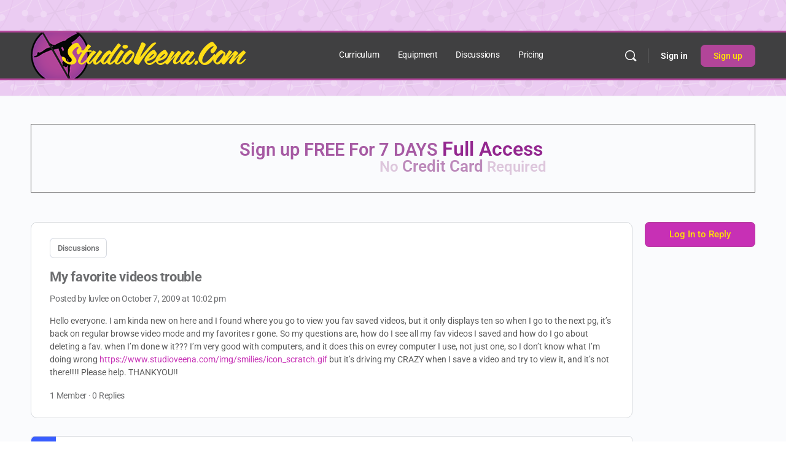

--- FILE ---
content_type: text/html; charset=UTF-8
request_url: https://www.studioveena.com/discuss/discussion/My_favorite_videos_trouble_2009-10-07_220234/
body_size: 29723
content:
<!doctype html>
<html lang="en-US">
	<head>
		<meta charset="UTF-8">
		<link rel="profile" href="http://gmpg.org/xfn/11">
		<title>My favorite videos trouble - Discussions - StudioVeena.Com</title>
<script type="text/html" id="tmpl-bb-link-preview">
<% if ( link_scrapping ) { %>
	<% if ( link_loading ) { %>
		<span class="bb-url-scrapper-loading bb-ajax-loader"><i class="bb-icon-l bb-icon-spinner animate-spin"></i>Loading preview...</span>
	<% } %>
	<% if ( link_success || link_error ) { %>
		<a title="Cancel Preview" href="#" id="bb-close-link-suggestion">Remove Preview</a>
		<div class="bb-link-preview-container">

			<% if ( link_images && link_images.length && link_success && ! link_error && '' !== link_image_index ) { %>
				<div id="bb-url-scrapper-img-holder">
					<div class="bb-link-preview-image">
						<div class="bb-link-preview-image-cover">
							<img src="<%= link_images[link_image_index] %>"/>
						</div>
						<div class="bb-link-preview-icons">
							<%
							if ( link_images.length > 1 ) { %>
								<a data-bp-tooltip-pos="up" data-bp-tooltip="Change image" href="#" class="icon-exchange toolbar-button bp-tooltip" id="icon-exchange"><i class="bb-icon-l bb-icon-exchange"></i></a>
							<% } %>
							<% if ( link_images.length ) { %>
								<a data-bp-tooltip-pos="up" data-bp-tooltip="Remove image" href="#" class="icon-image-slash toolbar-button bp-tooltip" id="bb-link-preview-remove-image"><i class="bb-icon-l bb-icon-image-slash"></i></a>
							<% } %>
							<a data-bp-tooltip-pos="up" data-bp-tooltip="Confirm" class="toolbar-button bp-tooltip" href="#" id="bb-link-preview-select-image">
								<i class="bb-icon-check bb-icon-l"></i>
							</a>
						</div>
					</div>
					<% if ( link_images.length > 1 ) { %>
						<div class="bb-url-thumb-nav">
							<button type="button" id="bb-url-prevPicButton"><span class="bb-icon-l bb-icon-angle-left"></span></button>
							<button type="button" id="bb-url-nextPicButton"><span class="bb-icon-l bb-icon-angle-right"></span></button>
							<div id="bb-url-scrapper-img-count">
								Image <%= link_image_index + 1 %>&nbsp;of&nbsp;<%= link_images.length %>
							</div>
						</div>
					<% } %>
				</div>
			<% } %>

			<% if ( link_success && ! link_error && link_url ) { %>
				<div class="bb-link-preview-info">
					<% var a = document.createElement('a');
						a.href = link_url;
						var hostname = a.hostname;
						var domainName = hostname.replace('www.', '' );
					%>

					<% if ( 'undefined' !== typeof link_title && link_title.trim() && link_description ) { %>
						<p class="bb-link-preview-link-name"><%= domainName %></p>
					<% } %>

					<% if ( link_success && ! link_error ) { %>
						<p class="bb-link-preview-title"><%= link_title %></p>
					<% } %>

					<% if ( link_success && ! link_error ) { %>
						<div class="bb-link-preview-excerpt"><p><%= link_description %></p></div>
					<% } %>
				</div>
			<% } %>
			<% if ( link_error && ! link_success ) { %>
				<div id="bb-url-error" class="bb-url-error"><%= link_error_msg %></div>
			<% } %>
		</div>
	<% } %>
<% } %>
</script>
<script type="text/html" id="tmpl-profile-card-popup">
	<div id="profile-card" class="bb-profile-card bb-popup-card" data-bp-item-id="" data-bp-item-component="members">

		<div class="skeleton-card">
			<div class="skeleton-card-body">
				<div class="skeleton-card-avatar bb-loading-bg"></div>
				<div class="skeleton-card-entity">
					<div class="skeleton-card-type bb-loading-bg"></div>
					<div class="skeleton-card-heading bb-loading-bg"></div>
					<div class="skeleton-card-meta bb-loading-bg"></div>
				</div>
			</div>
						<div class="skeleton-card-footer skeleton-footer-plain">
				<div class="skeleton-card-button bb-loading-bg"></div>
				<div class="skeleton-card-button bb-loading-bg"></div>
				<div class="skeleton-card-button bb-loading-bg"></div>
			</div>
		</div>

		<div class="bb-card-content">
			<div class="bb-card-body">
				<div class="bb-card-avatar">
					<span class="card-profile-status"></span>
					<img src="" alt="">
				</div>
				<div class="bb-card-entity">
					<div class="bb-card-profile-type"></div>
					<h4 class="bb-card-heading"></h4>
					<div class="bb-card-meta">
						<span class="card-meta-item card-meta-joined">Joined <span></span></span>
						<span class="card-meta-item card-meta-last-active"></span>
											</div>
				</div>
			</div>
			<div class="bb-card-footer">
								<div class="bb-card-action bb-card-action-outline">
					<a href="" class="card-button card-button-profile">View Profile</a>
				</div>
			</div>
		</div>

	</div>
</script>
<meta name='robots' content='max-image-preview:large' />

            <script data-no-defer="1" data-ezscrex="false" data-cfasync="false" data-pagespeed-no-defer data-cookieconsent="ignore">
                var ctPublicFunctions = {"_ajax_nonce":"3acfcb9ea4","_rest_nonce":"6a085b124f","_ajax_url":"\/wp-admin\/admin-ajax.php","_rest_url":"https:\/\/www.studioveena.com\/wp-json\/","data__cookies_type":"none","data__ajax_type":"rest","data__bot_detector_enabled":"1","data__frontend_data_log_enabled":1,"cookiePrefix":"","wprocket_detected":false,"host_url":"www.studioveena.com","text__ee_click_to_select":"Click to select the whole data","text__ee_original_email":"The complete one is","text__ee_got_it":"Got it","text__ee_blocked":"Blocked","text__ee_cannot_connect":"Cannot connect","text__ee_cannot_decode":"Can not decode email. Unknown reason","text__ee_email_decoder":"CleanTalk email decoder","text__ee_wait_for_decoding":"The magic is on the way!","text__ee_decoding_process":"Please wait a few seconds while we decode the contact data."}
            </script>
        
            <script data-no-defer="1" data-ezscrex="false" data-cfasync="false" data-pagespeed-no-defer data-cookieconsent="ignore">
                var ctPublic = {"_ajax_nonce":"3acfcb9ea4","settings__forms__check_internal":"0","settings__forms__check_external":"0","settings__forms__force_protection":"0","settings__forms__search_test":"1","settings__forms__wc_add_to_cart":"0","settings__data__bot_detector_enabled":"1","settings__sfw__anti_crawler":0,"blog_home":"https:\/\/www.studioveena.com\/","pixel__setting":"3","pixel__enabled":false,"pixel__url":null,"data__email_check_before_post":"1","data__email_check_exist_post":"1","data__cookies_type":"none","data__key_is_ok":true,"data__visible_fields_required":true,"wl_brandname":"Anti-Spam by CleanTalk","wl_brandname_short":"CleanTalk","ct_checkjs_key":1571024760,"emailEncoderPassKey":"e008dee680c86735c4dc90667c30b07b","bot_detector_forms_excluded":"W10=","advancedCacheExists":false,"varnishCacheExists":false,"wc_ajax_add_to_cart":false}
            </script>
        <link rel='dns-prefetch' href='//fd.cleantalk.org' />
<link rel='dns-prefetch' href='//www.googletagmanager.com' />
<link rel="alternate" type="application/rss+xml" title="StudioVeena.Com &raquo; Feed" href="https://www.studioveena.com/feed/" />
<link rel="alternate" type="application/rss+xml" title="StudioVeena.Com &raquo; Comments Feed" href="https://www.studioveena.com/comments/feed/" />
<link rel="alternate" title="oEmbed (JSON)" type="application/json+oembed" href="https://www.studioveena.com/wp-json/oembed/1.0/embed?url=https%3A%2F%2Fwww.studioveena.com%2Fdiscuss%2Fdiscussion%2FMy_favorite_videos_trouble_2009-10-07_220234%2F" />
<link rel="alternate" title="oEmbed (XML)" type="text/xml+oembed" href="https://www.studioveena.com/wp-json/oembed/1.0/embed?url=https%3A%2F%2Fwww.studioveena.com%2Fdiscuss%2Fdiscussion%2FMy_favorite_videos_trouble_2009-10-07_220234%2F&#038;format=xml" />
<!-- www.studioveena.com is managing ads with Advanced Ads 2.0.16 – https://wpadvancedads.com/ --><script id="studi-ready">
			window.advanced_ads_ready=function(e,a){a=a||"complete";var d=function(e){return"interactive"===a?"loading"!==e:"complete"===e};d(document.readyState)?e():document.addEventListener("readystatechange",(function(a){d(a.target.readyState)&&e()}),{once:"interactive"===a})},window.advanced_ads_ready_queue=window.advanced_ads_ready_queue||[];		</script>
		<style id='wp-img-auto-sizes-contain-inline-css' type='text/css'>
img:is([sizes=auto i],[sizes^="auto," i]){contain-intrinsic-size:3000px 1500px}
/*# sourceURL=wp-img-auto-sizes-contain-inline-css */
</style>
<link rel='stylesheet' id='sv-custom-css-css' href='https://www.studioveena.com/wp-content/plugins/studioveena-custom/css/style.css?ver=6.9' type='text/css' media='all' />
<link rel='stylesheet' id='bp-mentions-css-css' href='https://www.studioveena.com/wp-content/plugins/buddyboss-platform/bp-core/css/mentions.min.css?ver=2.17.0' type='text/css' media='all' />
<link rel='stylesheet' id='mp-theme-css' href='https://www.studioveena.com/wp-content/plugins/memberpress/css/ui/theme.css?ver=1.12.11' type='text/css' media='all' />
<link rel='stylesheet' id='bp-nouveau-icons-map-css' href='https://www.studioveena.com/wp-content/plugins/buddyboss-platform/bp-templates/bp-nouveau/icons/css/icons-map.min.css?ver=2.17.0' type='text/css' media='all' />
<link rel='stylesheet' id='bp-nouveau-bb-icons-css' href='https://www.studioveena.com/wp-content/plugins/buddyboss-platform/bp-templates/bp-nouveau/icons/css/bb-icons.min.css?ver=1.0.8' type='text/css' media='all' />
<link rel='stylesheet' id='dashicons-css' href='https://www.studioveena.com/wp-includes/css/dashicons.min.css?ver=6.9' type='text/css' media='all' />
<link rel='stylesheet' id='bp-nouveau-css' href='https://www.studioveena.com/wp-content/plugins/buddyboss-platform/bp-templates/bp-nouveau/css/buddypress.min.css?ver=2.17.0' type='text/css' media='all' />
<style id='bp-nouveau-inline-css' type='text/css'>
.list-wrap .bs-group-cover a:before{ background:unset; }
/*# sourceURL=bp-nouveau-inline-css */
</style>
<link rel='stylesheet' id='buddyboss_legacy-css' href='https://www.studioveena.com/wp-content/themes/buddyboss-theme/inc/plugins/buddyboss-menu-icons/vendor/kucrut/icon-picker/css/types/buddyboss_legacy.css?ver=1.0' type='text/css' media='all' />
<link rel='stylesheet' id='wp-block-library-css' href='https://www.studioveena.com/wp-includes/css/dist/block-library/style.min.css?ver=6.9' type='text/css' media='all' />
<style id='classic-theme-styles-inline-css' type='text/css'>
/*! This file is auto-generated */
.wp-block-button__link{color:#fff;background-color:#32373c;border-radius:9999px;box-shadow:none;text-decoration:none;padding:calc(.667em + 2px) calc(1.333em + 2px);font-size:1.125em}.wp-block-file__button{background:#32373c;color:#fff;text-decoration:none}
/*# sourceURL=/wp-includes/css/classic-themes.min.css */
</style>
<link rel='stylesheet' id='bb_theme_block-buddypanel-style-css-css' href='https://www.studioveena.com/wp-content/themes/buddyboss-theme/blocks/buddypanel/build/style-buddypanel.css?ver=0d3f6dc312fb857c6779' type='text/css' media='all' />
<style id='global-styles-inline-css' type='text/css'>
:root{--wp--preset--aspect-ratio--square: 1;--wp--preset--aspect-ratio--4-3: 4/3;--wp--preset--aspect-ratio--3-4: 3/4;--wp--preset--aspect-ratio--3-2: 3/2;--wp--preset--aspect-ratio--2-3: 2/3;--wp--preset--aspect-ratio--16-9: 16/9;--wp--preset--aspect-ratio--9-16: 9/16;--wp--preset--color--black: #000000;--wp--preset--color--cyan-bluish-gray: #abb8c3;--wp--preset--color--white: #ffffff;--wp--preset--color--pale-pink: #f78da7;--wp--preset--color--vivid-red: #cf2e2e;--wp--preset--color--luminous-vivid-orange: #ff6900;--wp--preset--color--luminous-vivid-amber: #fcb900;--wp--preset--color--light-green-cyan: #7bdcb5;--wp--preset--color--vivid-green-cyan: #00d084;--wp--preset--color--pale-cyan-blue: #8ed1fc;--wp--preset--color--vivid-cyan-blue: #0693e3;--wp--preset--color--vivid-purple: #9b51e0;--wp--preset--gradient--vivid-cyan-blue-to-vivid-purple: linear-gradient(135deg,rgb(6,147,227) 0%,rgb(155,81,224) 100%);--wp--preset--gradient--light-green-cyan-to-vivid-green-cyan: linear-gradient(135deg,rgb(122,220,180) 0%,rgb(0,208,130) 100%);--wp--preset--gradient--luminous-vivid-amber-to-luminous-vivid-orange: linear-gradient(135deg,rgb(252,185,0) 0%,rgb(255,105,0) 100%);--wp--preset--gradient--luminous-vivid-orange-to-vivid-red: linear-gradient(135deg,rgb(255,105,0) 0%,rgb(207,46,46) 100%);--wp--preset--gradient--very-light-gray-to-cyan-bluish-gray: linear-gradient(135deg,rgb(238,238,238) 0%,rgb(169,184,195) 100%);--wp--preset--gradient--cool-to-warm-spectrum: linear-gradient(135deg,rgb(74,234,220) 0%,rgb(151,120,209) 20%,rgb(207,42,186) 40%,rgb(238,44,130) 60%,rgb(251,105,98) 80%,rgb(254,248,76) 100%);--wp--preset--gradient--blush-light-purple: linear-gradient(135deg,rgb(255,206,236) 0%,rgb(152,150,240) 100%);--wp--preset--gradient--blush-bordeaux: linear-gradient(135deg,rgb(254,205,165) 0%,rgb(254,45,45) 50%,rgb(107,0,62) 100%);--wp--preset--gradient--luminous-dusk: linear-gradient(135deg,rgb(255,203,112) 0%,rgb(199,81,192) 50%,rgb(65,88,208) 100%);--wp--preset--gradient--pale-ocean: linear-gradient(135deg,rgb(255,245,203) 0%,rgb(182,227,212) 50%,rgb(51,167,181) 100%);--wp--preset--gradient--electric-grass: linear-gradient(135deg,rgb(202,248,128) 0%,rgb(113,206,126) 100%);--wp--preset--gradient--midnight: linear-gradient(135deg,rgb(2,3,129) 0%,rgb(40,116,252) 100%);--wp--preset--font-size--small: 13px;--wp--preset--font-size--medium: 20px;--wp--preset--font-size--large: 36px;--wp--preset--font-size--x-large: 42px;--wp--preset--spacing--20: 0.44rem;--wp--preset--spacing--30: 0.67rem;--wp--preset--spacing--40: 1rem;--wp--preset--spacing--50: 1.5rem;--wp--preset--spacing--60: 2.25rem;--wp--preset--spacing--70: 3.38rem;--wp--preset--spacing--80: 5.06rem;--wp--preset--shadow--natural: 6px 6px 9px rgba(0, 0, 0, 0.2);--wp--preset--shadow--deep: 12px 12px 50px rgba(0, 0, 0, 0.4);--wp--preset--shadow--sharp: 6px 6px 0px rgba(0, 0, 0, 0.2);--wp--preset--shadow--outlined: 6px 6px 0px -3px rgb(255, 255, 255), 6px 6px rgb(0, 0, 0);--wp--preset--shadow--crisp: 6px 6px 0px rgb(0, 0, 0);}:where(.is-layout-flex){gap: 0.5em;}:where(.is-layout-grid){gap: 0.5em;}body .is-layout-flex{display: flex;}.is-layout-flex{flex-wrap: wrap;align-items: center;}.is-layout-flex > :is(*, div){margin: 0;}body .is-layout-grid{display: grid;}.is-layout-grid > :is(*, div){margin: 0;}:where(.wp-block-columns.is-layout-flex){gap: 2em;}:where(.wp-block-columns.is-layout-grid){gap: 2em;}:where(.wp-block-post-template.is-layout-flex){gap: 1.25em;}:where(.wp-block-post-template.is-layout-grid){gap: 1.25em;}.has-black-color{color: var(--wp--preset--color--black) !important;}.has-cyan-bluish-gray-color{color: var(--wp--preset--color--cyan-bluish-gray) !important;}.has-white-color{color: var(--wp--preset--color--white) !important;}.has-pale-pink-color{color: var(--wp--preset--color--pale-pink) !important;}.has-vivid-red-color{color: var(--wp--preset--color--vivid-red) !important;}.has-luminous-vivid-orange-color{color: var(--wp--preset--color--luminous-vivid-orange) !important;}.has-luminous-vivid-amber-color{color: var(--wp--preset--color--luminous-vivid-amber) !important;}.has-light-green-cyan-color{color: var(--wp--preset--color--light-green-cyan) !important;}.has-vivid-green-cyan-color{color: var(--wp--preset--color--vivid-green-cyan) !important;}.has-pale-cyan-blue-color{color: var(--wp--preset--color--pale-cyan-blue) !important;}.has-vivid-cyan-blue-color{color: var(--wp--preset--color--vivid-cyan-blue) !important;}.has-vivid-purple-color{color: var(--wp--preset--color--vivid-purple) !important;}.has-black-background-color{background-color: var(--wp--preset--color--black) !important;}.has-cyan-bluish-gray-background-color{background-color: var(--wp--preset--color--cyan-bluish-gray) !important;}.has-white-background-color{background-color: var(--wp--preset--color--white) !important;}.has-pale-pink-background-color{background-color: var(--wp--preset--color--pale-pink) !important;}.has-vivid-red-background-color{background-color: var(--wp--preset--color--vivid-red) !important;}.has-luminous-vivid-orange-background-color{background-color: var(--wp--preset--color--luminous-vivid-orange) !important;}.has-luminous-vivid-amber-background-color{background-color: var(--wp--preset--color--luminous-vivid-amber) !important;}.has-light-green-cyan-background-color{background-color: var(--wp--preset--color--light-green-cyan) !important;}.has-vivid-green-cyan-background-color{background-color: var(--wp--preset--color--vivid-green-cyan) !important;}.has-pale-cyan-blue-background-color{background-color: var(--wp--preset--color--pale-cyan-blue) !important;}.has-vivid-cyan-blue-background-color{background-color: var(--wp--preset--color--vivid-cyan-blue) !important;}.has-vivid-purple-background-color{background-color: var(--wp--preset--color--vivid-purple) !important;}.has-black-border-color{border-color: var(--wp--preset--color--black) !important;}.has-cyan-bluish-gray-border-color{border-color: var(--wp--preset--color--cyan-bluish-gray) !important;}.has-white-border-color{border-color: var(--wp--preset--color--white) !important;}.has-pale-pink-border-color{border-color: var(--wp--preset--color--pale-pink) !important;}.has-vivid-red-border-color{border-color: var(--wp--preset--color--vivid-red) !important;}.has-luminous-vivid-orange-border-color{border-color: var(--wp--preset--color--luminous-vivid-orange) !important;}.has-luminous-vivid-amber-border-color{border-color: var(--wp--preset--color--luminous-vivid-amber) !important;}.has-light-green-cyan-border-color{border-color: var(--wp--preset--color--light-green-cyan) !important;}.has-vivid-green-cyan-border-color{border-color: var(--wp--preset--color--vivid-green-cyan) !important;}.has-pale-cyan-blue-border-color{border-color: var(--wp--preset--color--pale-cyan-blue) !important;}.has-vivid-cyan-blue-border-color{border-color: var(--wp--preset--color--vivid-cyan-blue) !important;}.has-vivid-purple-border-color{border-color: var(--wp--preset--color--vivid-purple) !important;}.has-vivid-cyan-blue-to-vivid-purple-gradient-background{background: var(--wp--preset--gradient--vivid-cyan-blue-to-vivid-purple) !important;}.has-light-green-cyan-to-vivid-green-cyan-gradient-background{background: var(--wp--preset--gradient--light-green-cyan-to-vivid-green-cyan) !important;}.has-luminous-vivid-amber-to-luminous-vivid-orange-gradient-background{background: var(--wp--preset--gradient--luminous-vivid-amber-to-luminous-vivid-orange) !important;}.has-luminous-vivid-orange-to-vivid-red-gradient-background{background: var(--wp--preset--gradient--luminous-vivid-orange-to-vivid-red) !important;}.has-very-light-gray-to-cyan-bluish-gray-gradient-background{background: var(--wp--preset--gradient--very-light-gray-to-cyan-bluish-gray) !important;}.has-cool-to-warm-spectrum-gradient-background{background: var(--wp--preset--gradient--cool-to-warm-spectrum) !important;}.has-blush-light-purple-gradient-background{background: var(--wp--preset--gradient--blush-light-purple) !important;}.has-blush-bordeaux-gradient-background{background: var(--wp--preset--gradient--blush-bordeaux) !important;}.has-luminous-dusk-gradient-background{background: var(--wp--preset--gradient--luminous-dusk) !important;}.has-pale-ocean-gradient-background{background: var(--wp--preset--gradient--pale-ocean) !important;}.has-electric-grass-gradient-background{background: var(--wp--preset--gradient--electric-grass) !important;}.has-midnight-gradient-background{background: var(--wp--preset--gradient--midnight) !important;}.has-small-font-size{font-size: var(--wp--preset--font-size--small) !important;}.has-medium-font-size{font-size: var(--wp--preset--font-size--medium) !important;}.has-large-font-size{font-size: var(--wp--preset--font-size--large) !important;}.has-x-large-font-size{font-size: var(--wp--preset--font-size--x-large) !important;}
:where(.wp-block-post-template.is-layout-flex){gap: 1.25em;}:where(.wp-block-post-template.is-layout-grid){gap: 1.25em;}
:where(.wp-block-term-template.is-layout-flex){gap: 1.25em;}:where(.wp-block-term-template.is-layout-grid){gap: 1.25em;}
:where(.wp-block-columns.is-layout-flex){gap: 2em;}:where(.wp-block-columns.is-layout-grid){gap: 2em;}
:root :where(.wp-block-pullquote){font-size: 1.5em;line-height: 1.6;}
/*# sourceURL=global-styles-inline-css */
</style>
<link rel='stylesheet' id='bp-medium-editor-css' href='https://www.studioveena.com/wp-content/plugins/buddyboss-platform/bp-core/css/medium-editor.min.css?ver=2.17.0' type='text/css' media='all' />
<link rel='stylesheet' id='bp-medium-editor-beagle-css' href='https://www.studioveena.com/wp-content/plugins/buddyboss-platform/bp-core/css/medium-editor-beagle.min.css?ver=2.17.0' type='text/css' media='all' />
<link rel='stylesheet' id='bp-select2-css' href='https://www.studioveena.com/wp-content/plugins/buddyboss-platform/bp-core/css/vendor/select2.min.css?ver=2.17.0' type='text/css' media='all' />
<link rel='stylesheet' id='bb-pro-enqueue-scripts-css' href='https://www.studioveena.com/wp-content/plugins/buddyboss-platform-pro/assets/css/index.min.css?ver=2.12.0' type='text/css' media='all' />
<link rel='stylesheet' id='bb-access-control-css' href='https://www.studioveena.com/wp-content/plugins/buddyboss-platform-pro/includes/access-control/assets/css/bb-access-control.min.css?ver=2.12.0' type='text/css' media='all' />
<link rel='stylesheet' id='bb-polls-style-css' href='https://www.studioveena.com/wp-content/plugins/buddyboss-platform-pro/includes/polls/assets/css/bb-polls.min.css?ver=2.12.0' type='text/css' media='all' />
<link rel='stylesheet' id='bb-schedule-posts-css' href='https://www.studioveena.com/wp-content/plugins/buddyboss-platform-pro/includes/schedule-posts/assets/css/bb-schedule-posts.min.css?ver=2.12.0' type='text/css' media='all' />
<link rel='stylesheet' id='bb-activity-post-feature-image-css' href='https://www.studioveena.com/wp-content/plugins/buddyboss-platform-pro/includes/platform-settings/activity/post-feature-image/assets/css/bb-activity-post-feature-image.min.css?ver=2.12.0' type='text/css' media='all' />
<link rel='stylesheet' id='bb-cropper-css-css' href='https://www.studioveena.com/wp-content/plugins/buddyboss-platform/bp-core/css/vendor/cropper.min.css?ver=2.17.0' type='text/css' media='all' />
<link rel='stylesheet' id='bb-meprlms-frontend-css' href='https://www.studioveena.com/wp-content/plugins/buddyboss-platform-pro/includes/integrations/meprlms/assets/css/meprlms-frontend.min.css?ver=2.17.0' type='text/css' media='all' />
<link rel='stylesheet' id='bb-tutorlms-admin-css' href='https://www.studioveena.com/wp-content/plugins/buddyboss-platform-pro/includes/integrations/tutorlms/assets/css/bb-tutorlms-admin.min.css?ver=2.17.0' type='text/css' media='all' />
<link rel='stylesheet' id='bp-media-videojs-css-css' href='https://www.studioveena.com/wp-content/plugins/buddyboss-platform/bp-core/css/vendor/video-js.min.css?ver=2.17.0' type='text/css' media='all' />
<link rel='stylesheet' id='cleantalk-public-css-css' href='https://www.studioveena.com/wp-content/plugins/cleantalk-spam-protect/css/cleantalk-public.min.css?ver=6.70.1_1768426116' type='text/css' media='all' />
<link rel='stylesheet' id='cleantalk-email-decoder-css-css' href='https://www.studioveena.com/wp-content/plugins/cleantalk-spam-protect/css/cleantalk-email-decoder.min.css?ver=6.70.1_1768426116' type='text/css' media='all' />
<link rel='stylesheet' id='slicewp-style-css' href='https://www.studioveena.com/wp-content/plugins/slicewp/assets/css/style-front-end.css?ver=1.2.3' type='text/css' media='all' />
<link rel='stylesheet' id='redux-extendify-styles-css' href='https://www.studioveena.com/wp-content/themes/buddyboss-theme/inc/admin/framework/redux-core/assets/css/extendify-utilities.css?ver=4.4.11' type='text/css' media='all' />
<link rel='stylesheet' id='buddyboss-theme-fonts-css' href='https://www.studioveena.com/wp-content/themes/buddyboss-theme/assets/fonts/fonts.css?ver=2.17.0' type='text/css' media='all' />
<link rel='stylesheet' id='elementor-frontend-css' href='https://www.studioveena.com/wp-content/plugins/elementor/assets/css/frontend.min.css?ver=3.34.0' type='text/css' media='all' />
<link rel='stylesheet' id='widget-image-css' href='https://www.studioveena.com/wp-content/plugins/elementor/assets/css/widget-image.min.css?ver=3.34.0' type='text/css' media='all' />
<link rel='stylesheet' id='widget-heading-css' href='https://www.studioveena.com/wp-content/plugins/elementor/assets/css/widget-heading.min.css?ver=3.34.0' type='text/css' media='all' />
<link rel='stylesheet' id='e-popup-css' href='https://www.studioveena.com/wp-content/plugins/elementor-pro/assets/css/conditionals/popup.min.css?ver=3.34.0' type='text/css' media='all' />
<link rel='stylesheet' id='elementor-icons-css' href='https://www.studioveena.com/wp-content/plugins/elementor/assets/lib/eicons/css/elementor-icons.min.css?ver=5.45.0' type='text/css' media='all' />
<link rel='stylesheet' id='elementor-post-182351-css' href='https://www.studioveena.com/wp-content/uploads/elementor/css/post-182351.css?ver=1767382044' type='text/css' media='all' />
<link rel='stylesheet' id='elementor-post-394371-css' href='https://www.studioveena.com/wp-content/uploads/elementor/css/post-394371.css?ver=1767382044' type='text/css' media='all' />
<link rel='stylesheet' id='newsletter-css' href='https://www.studioveena.com/wp-content/plugins/newsletter/style.css?ver=9.1.0' type='text/css' media='all' />
<link rel='stylesheet' id='bp-zoom-css' href='https://www.studioveena.com/wp-content/plugins/buddyboss-platform-pro/includes/integrations/zoom/assets/css/bp-zoom.min.css?ver=2.12.0' type='text/css' media='all' />
<link rel='stylesheet' id='buddyboss-theme-magnific-popup-css-css' href='https://www.studioveena.com/wp-content/themes/buddyboss-theme/assets/css/vendors/magnific-popup.min.css?ver=2.17.0' type='text/css' media='all' />
<link rel='stylesheet' id='buddyboss-theme-select2-css-css' href='https://www.studioveena.com/wp-content/themes/buddyboss-theme/assets/css/vendors/select2.min.css?ver=2.17.0' type='text/css' media='all' />
<link rel='stylesheet' id='buddyboss-theme-css-css' href='https://www.studioveena.com/wp-content/themes/buddyboss-theme/assets/css/theme.min.css?ver=2.17.0' type='text/css' media='all' />
<link rel='stylesheet' id='buddyboss-theme-template-css' href='https://www.studioveena.com/wp-content/themes/buddyboss-theme/assets/css/template-v2.min.css?ver=2.17.0' type='text/css' media='all' />
<link rel='stylesheet' id='buddyboss-theme-buddypress-css' href='https://www.studioveena.com/wp-content/themes/buddyboss-theme/assets/css/buddypress.min.css?ver=2.17.0' type='text/css' media='all' />
<link rel='stylesheet' id='buddyboss-theme-forums-css' href='https://www.studioveena.com/wp-content/themes/buddyboss-theme/assets/css/bbpress.min.css?ver=2.17.0' type='text/css' media='all' />
<link rel='stylesheet' id='buddyboss-theme-elementor-css' href='https://www.studioveena.com/wp-content/themes/buddyboss-theme/assets/css/elementor.min.css?ver=2.17.0' type='text/css' media='all' />
<link rel='stylesheet' id='buddyboss-theme-memberpress-css' href='https://www.studioveena.com/wp-content/themes/buddyboss-theme/assets/css/memberpress.min.css?ver=2.17.0' type='text/css' media='all' />
<link rel='stylesheet' id='eael-general-css' href='https://www.studioveena.com/wp-content/plugins/essential-addons-for-elementor-lite/assets/front-end/css/view/general.min.css?ver=6.5.5' type='text/css' media='all' />
<link rel='stylesheet' id='buddyboss-child-css-css' href='https://www.studioveena.com/wp-content/themes/buddyboss-theme-child/assets/css/custom.css?ver=6.9' type='text/css' media='all' />
<link rel='stylesheet' id='elementor-gf-local-roboto-css' href='https://www.studioveena.com/wp-content/uploads/elementor/google-fonts/css/roboto.css?ver=1742304799' type='text/css' media='all' />
<link rel='stylesheet' id='elementor-gf-local-robotoslab-css' href='https://www.studioveena.com/wp-content/uploads/elementor/google-fonts/css/robotoslab.css?ver=1742304802' type='text/css' media='all' />
<link rel='stylesheet' id='elementor-gf-alegreyasans-css' href='https://fonts.googleapis.com/css?family=Alegreya+Sans:100,100italic,200,200italic,300,300italic,400,400italic,500,500italic,600,600italic,700,700italic,800,800italic,900,900italic&#038;display=swap' type='text/css' media='all' />
<link rel='stylesheet' id='elementor-icons-shared-0-css' href='https://www.studioveena.com/wp-content/plugins/elementor/assets/lib/font-awesome/css/fontawesome.min.css?ver=5.15.3' type='text/css' media='all' />
<link rel='stylesheet' id='elementor-icons-fa-solid-css' href='https://www.studioveena.com/wp-content/plugins/elementor/assets/lib/font-awesome/css/solid.min.css?ver=5.15.3' type='text/css' media='all' />
<script type="text/javascript">
            window._bbssoDOMReady = function (callback) {
                if ( document.readyState === "complete" || document.readyState === "interactive" ) {
                    callback();
                } else {
                    document.addEventListener( "DOMContentLoaded", callback );
                }
            };
            </script><script type="text/javascript" src="https://www.studioveena.com/wp-includes/js/jquery/jquery.min.js?ver=3.7.1" id="jquery-core-js"></script>
<script type="text/javascript" src="https://www.studioveena.com/wp-includes/js/jquery/jquery-migrate.min.js?ver=3.4.1" id="jquery-migrate-js"></script>
<script type="text/javascript" src="https://www.studioveena.com/wp-content/plugins/buddyboss-platform/bp-core/js/widget-members.min.js?ver=2.17.0" id="bp-widget-members-js"></script>
<script type="text/javascript" src="https://www.studioveena.com/wp-content/plugins/buddyboss-platform/bp-core/js/jquery-query.min.js?ver=2.17.0" id="bp-jquery-query-js"></script>
<script type="text/javascript" src="https://www.studioveena.com/wp-content/plugins/buddyboss-platform/bp-core/js/vendor/jquery-cookie.min.js?ver=2.17.0" id="bp-jquery-cookie-js"></script>
<script type="text/javascript" src="https://www.studioveena.com/wp-content/plugins/buddyboss-platform/bp-core/js/vendor/jquery-scroll-to.min.js?ver=2.17.0" id="bp-jquery-scroll-to-js"></script>
<script type="text/javascript" src="https://www.studioveena.com/wp-content/plugins/buddyboss-platform/bp-core/js/vendor/magnific-popup.js?ver=2.17.0" id="bp-nouveau-magnific-popup-js"></script>
<script type="text/javascript" id="bp-media-dropzone-js-extra">
/* <![CDATA[ */
var bp_media_dropzone = {"dictDefaultMessage":"Drop files here to upload","dictFallbackMessage":"Your browser does not support drag'n'drop file uploads.","dictFallbackText":"Please use the fallback form below to upload your files like in the olden days.","dictFileTooBig":"Sorry, file size is too big ({{filesize}} MB). Max file size limit: {{maxFilesize}} MB.","dictInvalidFileType":"You can't upload files of this type.","dictResponseError":"Server responded with {{statusCode}} code.","dictCancelUpload":"Cancel upload","dictUploadCanceled":"Upload canceled.","dictCancelUploadConfirmation":"Are you sure you want to cancel this upload?","dictRemoveFile":"Remove file","dictMaxFilesExceeded":"You cannot upload more than 10 files at a time."};
//# sourceURL=bp-media-dropzone-js-extra
/* ]]> */
</script>
<script type="text/javascript" src="https://www.studioveena.com/wp-content/plugins/buddyboss-platform/bp-core/js/vendor/dropzone.min.js?ver=2.17.0" id="bp-media-dropzone-js"></script>
<script type="text/javascript" src="https://www.studioveena.com/wp-content/plugins/buddyboss-platform/bp-core/js/vendor/exif.js?ver=2.17.0" id="bp-exif-js"></script>
<script type="text/javascript" src="https://www.studioveena.com/wp-content/plugins/buddyboss-platform/bp-core/js/vendor/medium-editor.min.js?ver=2.17.0" id="bp-medium-editor-js"></script>
<script type="text/javascript" id="bp-select2-js-extra">
/* <![CDATA[ */
var bp_select2 = {"i18n":{"errorLoading":"The results could not be loaded.","inputTooLong":"Please delete %% character","inputTooShort":"Please enter %% or more characters","loadingMore":"Loading more results\u2026","maximumSelected":"You can only select %% item","noResults":"No results found","searching":"Searching\u2026","removeAllItems":"Remove all items","msginputTooShort":"Start typing to find members"}};
//# sourceURL=bp-select2-js-extra
/* ]]> */
</script>
<script type="text/javascript" src="https://www.studioveena.com/wp-content/plugins/buddyboss-platform/bp-core/js/vendor/select2.min.js?ver=2.17.0" id="bp-select2-js"></script>
<script type="text/javascript" id="bb-twemoji-js-extra">
/* <![CDATA[ */
var bbemojiSettings = {"baseUrl":"https://s.w.org/images/core/emoji/14.0.0/72x72/","ext":".png","svgUrl":"https://s.w.org/images/core/emoji/14.0.0/svg/","svgExt":".svg"};
//# sourceURL=bb-twemoji-js-extra
/* ]]> */
</script>
<script type="text/javascript" src="https://www.studioveena.com/wp-includes/js/twemoji.min.js?ver=2.17.0" id="bb-twemoji-js"></script>
<script type="text/javascript" src="https://www.studioveena.com/wp-content/plugins/buddyboss-platform/bp-core/js/bb-emoji-loader.min.js?ver=2.17.0" id="bb-emoji-loader-js"></script>
<script type="text/javascript" id="bb-reaction-js-extra">
/* <![CDATA[ */
var bbReactionVars = {"ajax_url":"https://www.studioveena.com/wp-admin/admin-ajax.php"};
//# sourceURL=bb-reaction-js-extra
/* ]]> */
</script>
<script type="text/javascript" src="https://www.studioveena.com/wp-content/plugins/buddyboss-platform-pro/includes/reactions/assets/js/bb-reaction.min.js?ver=2.12.0" id="bb-reaction-js"></script>
<script type="text/javascript" src="https://www.studioveena.com/wp-content/plugins/buddyboss-platform-pro/includes/integrations/meprlms/assets/js/bb-meprlms-frontend.min.js?ver=2.17.0" id="bb-meprlms-frontend-js"></script>
<script type="text/javascript" id="bb-tutorlms-admin-js-extra">
/* <![CDATA[ */
var bbTutorLMSVars = {"ajax_url":"https://www.studioveena.com/wp-admin/admin-ajax.php","select_course_placeholder":"Start typing a course name to associate with this group."};
//# sourceURL=bb-tutorlms-admin-js-extra
/* ]]> */
</script>
<script type="text/javascript" src="https://www.studioveena.com/wp-content/plugins/buddyboss-platform-pro/includes/integrations/tutorlms/assets/js/bb-tutorlms-admin.min.js?ver=2.17.0" id="bb-tutorlms-admin-js"></script>
<script type="text/javascript" src="https://www.studioveena.com/wp-content/plugins/buddyboss-platform/bp-core/js/vendor/video.min.js?ver=2.17.0" id="bp-media-videojs-js"></script>
<script type="text/javascript" src="https://www.studioveena.com/wp-content/plugins/buddyboss-platform/bp-core/js/vendor/videojs-seek-buttons.min.js?ver=2.17.0" id="bp-media-videojs-seek-buttons-js"></script>
<script type="text/javascript" src="https://www.studioveena.com/wp-content/plugins/buddyboss-platform/bp-core/js/vendor/flv.js?ver=2.17.0" id="bp-media-videojs-flv-js"></script>
<script type="text/javascript" src="https://www.studioveena.com/wp-content/plugins/buddyboss-platform/bp-core/js/vendor/videojs-flash.js?ver=2.17.0" id="bp-media-videojs-flash-js"></script>
<script type="text/javascript" src="https://www.studioveena.com/wp-content/plugins/cleantalk-spam-protect/js/apbct-public-bundle.min.js?ver=6.70.1_1768426116" id="apbct-public-bundle.min-js-js"></script>
<script type="text/javascript" src="https://fd.cleantalk.org/ct-bot-detector-wrapper.js?ver=6.70.1" id="ct_bot_detector-js" defer="defer" data-wp-strategy="defer"></script>
<script type="text/javascript" id="slicewp-script-tracking-js-before">
/* <![CDATA[ */
var slicewp_ajaxurl = "https:\/\/www.studioveena.com\/wp-admin\/admin-ajax.php";
var slicewp = {"ajaxurl":"https:\/\/www.studioveena.com\/wp-admin\/admin-ajax.php","cookie_duration":15,"affiliate_credit":"last","affiliate_keyword":"aff","predefined_date_ranges":{"past_7_days":"Past 7 days","past_30_days":"Past 30 days","week_to_date":"Week to date","month_to_date":"Month to date","year_to_date":"Year to date","last_week":"Last week","last_month":"Last month","last_year":"Last year"},"settings":{"active_currency":"USD","currency_symbol_position":"before","currency_thousands_separator":",","currency_decimal_separator":"."}};
//# sourceURL=slicewp-script-tracking-js-before
/* ]]> */
</script>
<script type="text/javascript" src="https://www.studioveena.com/wp-content/plugins/slicewp/assets/js/script-trk.js?ver=1.2.3" id="slicewp-script-tracking-js"></script>

<!-- Google tag (gtag.js) snippet added by Site Kit -->
<!-- Google Analytics snippet added by Site Kit -->
<script type="text/javascript" src="https://www.googletagmanager.com/gtag/js?id=GT-PHGFSRT" id="google_gtagjs-js" async></script>
<script type="text/javascript" id="google_gtagjs-js-after">
/* <![CDATA[ */
window.dataLayer = window.dataLayer || [];function gtag(){dataLayer.push(arguments);}
gtag("set","linker",{"domains":["www.studioveena.com"]});
gtag("js", new Date());
gtag("set", "developer_id.dZTNiMT", true);
gtag("config", "GT-PHGFSRT", {"googlesitekit_post_type":"topic"});
//# sourceURL=google_gtagjs-js-after
/* ]]> */
</script>
<script type="text/javascript" src="https://www.studioveena.com/wp-content/themes/buddyboss-theme-child/assets/js/custom.js?ver=6.9" id="buddyboss-child-js-js"></script>
<link rel="https://api.w.org/" href="https://www.studioveena.com/wp-json/" /><link rel="EditURI" type="application/rsd+xml" title="RSD" href="https://www.studioveena.com/xmlrpc.php?rsd" />
<meta name="generator" content="WordPress 6.9" />
<link rel="canonical" href="https://www.studioveena.com/discuss/discussion/My_favorite_videos_trouble_2009-10-07_220234/" />
<link rel='shortlink' href='https://www.studioveena.com/?p=188505' />

	<script>var ajaxurl = 'https://www.studioveena.com/wp-admin/admin-ajax.php';</script>

	<meta name="generator" content="Site Kit by Google 1.168.0" />            <!-- Facebook Pixel Code -->
            <script>
            !function(f,b,e,v,n,t,s)
            {if(f.fbq)return;n=f.fbq=function(){n.callMethod?
            n.callMethod.apply(n,arguments):n.queue.push(arguments)};
            if(!f._fbq)f._fbq=n;n.push=n;n.loaded=!0;n.version='2.0';
            n.queue=[];t=b.createElement(e);t.async=!0;
            t.src=v;s=b.getElementsByTagName(e)[0];
            s.parentNode.insertBefore(t,s)}(window, document,'script',
            'https://connect.facebook.net/en_US/fbevents.js');
            fbq('init', '746316221509605');
            fbq('track', 'PageView');
                                    </script>
            <noscript><img height="1" width="1" style="display:none"
            src="https://www.facebook.com/tr?id=746316221509605&ev=PageView&noscript=1"
            /></noscript>
            <!-- End Facebook Pixel Code -->
                        <!-- TikTok Pixel Code -->
            <script>
            !function (w, d, t) {
              w.TiktokAnalyticsObject=t;var ttq=w[t]=w[t]||[];ttq.methods=["page","track","identify","instances","debug","on","off","once","ready","alias","group","enableCookie","disableCookie"],ttq.setAndDefer=function(t,e){t[e]=function(){t.push([e].concat(Array.prototype.slice.call(arguments,0)))}};for(var i=0;i<ttq.methods.length;i++)ttq.setAndDefer(ttq,ttq.methods[i]);ttq.instance=function(t){for(var e=ttq._i[t]||[],n=0;n<ttq.methods.length;n++)ttq.setAndDefer(e,ttq.methods[n]);return e};ttq.load=function(e,n){var i="https://analytics.tiktok.com/i18n/pixel/events.js";ttq._i=ttq._i||{},ttq._i[e]=[],ttq._i[e]._u=i,ttq._t=ttq._t||{},ttq._t[e]=+new Date,ttq._o=ttq._o||{},ttq._o[e]=n||{};var o=document.createElement("script");o.type="text/javascript",o.async=!0,o.src=i+"?sdkid="+e+"&lib="+t;var a=document.getElementsByTagName("script")[0];a.parentNode.insertBefore(o,a)};
              ttq.load('D4JHKB3C77U7MI8IJR30');
              ttq.page();
                                        }(window, document, 'ttq');
            </script>
            <!-- End TikTok Pixel Code -->
            <meta name="generator" content="Redux 4.4.11" /><meta name="viewport" content="width=device-width, initial-scale=1.0, maximum-scale=3.0, user-scalable=1" /><meta name="generator" content="Elementor 3.34.0; features: additional_custom_breakpoints; settings: css_print_method-external, google_font-enabled, font_display-swap">
			<style>
				.e-con.e-parent:nth-of-type(n+4):not(.e-lazyloaded):not(.e-no-lazyload),
				.e-con.e-parent:nth-of-type(n+4):not(.e-lazyloaded):not(.e-no-lazyload) * {
					background-image: none !important;
				}
				@media screen and (max-height: 1024px) {
					.e-con.e-parent:nth-of-type(n+3):not(.e-lazyloaded):not(.e-no-lazyload),
					.e-con.e-parent:nth-of-type(n+3):not(.e-lazyloaded):not(.e-no-lazyload) * {
						background-image: none !important;
					}
				}
				@media screen and (max-height: 640px) {
					.e-con.e-parent:nth-of-type(n+2):not(.e-lazyloaded):not(.e-no-lazyload),
					.e-con.e-parent:nth-of-type(n+2):not(.e-lazyloaded):not(.e-no-lazyload) * {
						background-image: none !important;
					}
				}
			</style>
			<link rel="icon" href="https://www.studioveena.com/wp-content/uploads/2023/09/cropped-logo-back-32x32.png" sizes="32x32" />
<link rel="icon" href="https://www.studioveena.com/wp-content/uploads/2023/09/cropped-logo-back-192x192.png" sizes="192x192" />
<link rel="apple-touch-icon" href="https://www.studioveena.com/wp-content/uploads/2023/09/cropped-logo-back-180x180.png" />
<meta name="msapplication-TileImage" content="https://www.studioveena.com/wp-content/uploads/2023/09/cropped-logo-back-270x270.png" />
<style id="buddyboss_theme-style">:root{--bb-primary-color:#C730B5;--bb-primary-color-rgb:199, 48, 181;--bb-body-background-color:#FAFBFD;--bb-body-background-color-rgb:250, 251, 253;--bb-content-background-color:#FFFFFF;--bb-content-alternate-background-color:#F2F4F5;--bb-content-border-color:#D6D9DD;--bb-content-border-color-rgb:214, 217, 221;--bb-cover-image-background-color:#647385;--bb-headings-color:#6D6E70;--bb-headings-color-rgb:109, 110, 112;--bb-body-text-color:#5A5A5A;--bb-body-text-color-rgb:90, 90, 90;--bb-alternate-text-color:#6D6E70;--bb-alternate-text-color-rgb:109, 110, 112;--bb-primary-button-background-regular:#B24599;--bb-primary-button-background-hover:#B23A96;--bb-primary-button-border-regular:#B24599;--bb-primary-button-border-hover:#B23A96;--bb-primary-button-text-regular:#FFE300;--bb-primary-button-text-regular-rgb:255, 227, 0;--bb-primary-button-text-hover:#FFE300;--bb-primary-button-text-hover-rgb:255, 227, 0;--bb-secondary-button-background-regular:#B277A3;--bb-secondary-button-background-hover:#B24599;--bb-secondary-button-border-regular:#B277A3;--bb-secondary-button-border-hover:#B24599;--bb-secondary-button-text-regular:#FFE300;--bb-secondary-button-text-hover:#FFE300;--bb-header-background:#404041;--bb-header-alternate-background:#B24599;--bb-header-links:#FFFFFF;--bb-header-links-hover:#FFE300;--bb-header-mobile-logo-size:px;--bb-header-height:75px;--bb-sidenav-background:#FFFFFF;--bb-sidenav-text-regular:#1E2132;--bb-sidenav-text-hover:#1E2132;--bb-sidenav-text-active:#FFFFFF;--bb-sidenav-menu-background-color-regular:#FFFFFF;--bb-sidenav-menu-background-color-hover:#F2F4F5;--bb-sidenav-menu-background-color-active:#385DFF;--bb-sidenav-count-text-color-regular:#1E2132;--bb-sidenav-count-text-color-hover:#FFFFFF;--bb-sidenav-count-text-color-active:#385DFF;--bb-sidenav-count-background-color-regular:#F2F4F5;--bb-sidenav-count-background-color-hover:#385DFF;--bb-sidenav-count-background-color-active:#FFFFFF;--bb-footer-background:#FAFBFD;--bb-footer-widget-background:#FAFBFD;--bb-footer-text-color:#5A5A5A;--bb-footer-menu-link-color-regular:#5A5A5A;--bb-footer-menu-link-color-hover:#FFE300;--bb-footer-menu-link-color-active:#1E2132;--bb-admin-screen-bgr-color:#FFFFFF;--bb-admin-screen-txt-color:#1E2132;--bb-login-register-link-color-regular:#5A5A5A;--bb-login-register-link-color-hover:#1E42DD;--bb-login-register-button-background-color-regular:#B24599;--bb-login-register-button-background-color-hover:#B23A96;--bb-login-register-button-border-color-regular:#B24599;--bb-login-register-button-border-color-hover:#B23A96;--bb-login-register-button-text-color-regular:#FFE300;--bb-login-register-button-text-color-hover:#FFE300;--bb-label-background-color:#D7DFFF;--bb-label-text-color:#385DFF;--bb-tooltip-background:#1E2132;--bb-tooltip-background-rgb:30, 33, 50;--bb-tooltip-color:#FFFFFF;--bb-default-notice-color:#385DFF;--bb-default-notice-color-rgb:56, 93, 255;--bb-success-color:#14B550;--bb-success-color-rgb:20, 181, 80;--bb-warning-color:#ED9615;--bb-warning-color-rgb:237, 150, 21;--bb-danger-color:#DB222A;--bb-danger-color-rgb:219, 34, 42;--bb-login-custom-heading-color:#FFFFFF;--bb-button-radius:7px;--bb-block-radius:10px;--bb-option-radius:5px;--bb-block-radius-inner:6px;--bb-input-radius:6px;--bb-label-type-radius:6px;--bb-checkbox-radius:5.4px;--bb-primary-button-focus-shadow:0px 0px 1px 2px rgba(0, 0, 0, 0.05), inset 0px 0px 0px 2px rgba(0, 0, 0, 0.08);--bb-secondary-button-focus-shadow:0px 0px 1px 2px rgba(0, 0, 0, 0.05), inset 0px 0px 0px 2px rgba(0, 0, 0, 0.08);--bb-outline-button-focus-shadow:0px 0px 1px 2px rgba(0, 0, 0, 0.05), inset 0px 0px 0px 2px rgba(0, 0, 0, 0.08);--bb-input-focus-shadow:0px 0px 0px 2px rgba(var(--bb-primary-color-rgb), 0.1);--bb-input-focus-border-color:var(--bb-primary-color);--bb-widget-title-text-transform:none;}.bb-style-primary-bgr-color {background-color:#C730B5;}.bb-style-border-radius {border-radius:7px;}#site-logo .site-title img {max-height:inherit;}.site-header-container .site-branding {min-width:350px;}#site-logo .site-title .bb-logo img,#site-logo .site-title img.bb-logo,.buddypanel .site-title img {width:350px;}.site-header-container #site-logo .bb-logo img,.site-header-container #site-logo .site-title img.bb-logo,.site-title img.bb-mobile-logo {max-height:75px}.sticky-header .site-content,body.buddypress.sticky-header .site-content,.bb-buddypanel.sticky-header .site-content,.single-sfwd-quiz.bb-buddypanel.sticky-header .site-content,.single-sfwd-lessons.bb-buddypanel.sticky-header .site-content,.single-sfwd-topic.bb-buddypanel.sticky-header .site-content {padding-top:75px}.site-header .site-header-container,.header-search-wrap,.header-search-wrap input.search-field,.header-search-wrap form.search-form {height:75px;}.sticky-header .bp-feedback.bp-sitewide-notice {top:75px;}@media screen and (max-width:767px) {.bb-mobile-header {height:75px;}#learndash-content .lms-topic-sidebar-wrapper .lms-topic-sidebar-data,.lifter-topic-sidebar-wrapper .lifter-topic-sidebar-data {height:calc(90vh - 75px);}}[data-balloon]:after,[data-bp-tooltip]:after {background-color:rgba( 30,33,50,1 );box-shadow:none;}[data-balloon]:before,[data-bp-tooltip]:before {background:no-repeat url("data:image/svg+xml;charset=utf-8,%3Csvg%20xmlns%3D%22http://www.w3.org/2000/svg%22%20width%3D%2236px%22%20height%3D%2212px%22%3E%3Cpath%20fill%3D%22rgba( 30,33,50,1 )%22%20transform%3D%22rotate(0)%22%20d%3D%22M2.658,0.000%20C-13.615,0.000%2050.938,0.000%2034.662,0.000%20C28.662,0.000%2023.035,12.002%2018.660,12.002%20C14.285,12.002%208.594,0.000%202.658,0.000%20Z%22/%3E%3C/svg%3E");background-size:100% auto;}[data-bp-tooltip][data-bp-tooltip-pos="right"]:before,[data-balloon][data-balloon-pos='right']:before {background:no-repeat url("data:image/svg+xml;charset=utf-8,%3Csvg%20xmlns%3D%22http://www.w3.org/2000/svg%22%20width%3D%2212px%22%20height%3D%2236px%22%3E%3Cpath%20fill%3D%22rgba( 30,33,50,1 )%22%20transform%3D%22rotate(90 6 6)%22%20d%3D%22M2.658,0.000%20C-13.615,0.000%2050.938,0.000%2034.662,0.000%20C28.662,0.000%2023.035,12.002%2018.660,12.002%20C14.285,12.002%208.594,0.000%202.658,0.000%20Z%22/%3E%3C/svg%3E");background-size:100% auto;}[data-bp-tooltip][data-bp-tooltip-pos="left"]:before,[data-balloon][data-balloon-pos='left']:before {background:no-repeat url("data:image/svg+xml;charset=utf-8,%3Csvg%20xmlns%3D%22http://www.w3.org/2000/svg%22%20width%3D%2212px%22%20height%3D%2236px%22%3E%3Cpath%20fill%3D%22rgba( 30,33,50,1 )%22%20transform%3D%22rotate(-90 18 18)%22%20d%3D%22M2.658,0.000%20C-13.615,0.000%2050.938,0.000%2034.662,0.000%20C28.662,0.000%2023.035,12.002%2018.660,12.002%20C14.285,12.002%208.594,0.000%202.658,0.000%20Z%22/%3E%3C/svg%3E");background-size:100% auto;}[data-bp-tooltip][data-bp-tooltip-pos="down-left"]:before,[data-bp-tooltip][data-bp-tooltip-pos="down"]:before,[data-balloon][data-balloon-pos='down']:before {background:no-repeat url("data:image/svg+xml;charset=utf-8,%3Csvg%20xmlns%3D%22http://www.w3.org/2000/svg%22%20width%3D%2236px%22%20height%3D%2212px%22%3E%3Cpath%20fill%3D%22rgba( 30,33,50,1 )%22%20transform%3D%22rotate(180 18 6)%22%20d%3D%22M2.658,0.000%20C-13.615,0.000%2050.938,0.000%2034.662,0.000%20C28.662,0.000%2023.035,12.002%2018.660,12.002%20C14.285,12.002%208.594,0.000%202.658,0.000%20Z%22/%3E%3C/svg%3E");background-size:100% auto;}</style>
            <style id="buddyboss_theme-bp-style">
                #buddypress #header-cover-image.has-default,#buddypress #header-cover-image.has-default .guillotine-window img,.bs-group-cover.has-default a {background-color:#647385;}.login-split {background-image:url(https://www.studioveena.com/wp-content/uploads/2023/11/SV_smoke_front_page.png);background-size:cover;background-position:50% 50%;}body.buddypress.register .register-section-logo img,body.buddypress.activation .activate-section-logo img {width:311px;}
            </style>
            
            <style id="buddyboss_theme-forums-style">
                .bbpress .widget_display_forums > ul.bb-sidebar-forums > li a:before {border-color:#bfbf41;}.bbpress .widget_display_forums > ul.bb-sidebar-forums > li a:before {background-color:rgba( 191,191,65,0.5 );}
            </style>
            
		<style id="buddyboss_theme-custom-style">

		a.bb-close-panel i {top:21px;}
		</style>
				<style type="text/css" id="wp-custom-css">
			#post-6 header.entry-header {
	display: none;
}		</style>
		
	</head>

	<body class="topic bbpress bp-nouveau wp-singular topic-template-default single single-topic postid-188505 wp-theme-buddyboss-theme wp-child-theme-buddyboss-theme-child logged-out-condition buddyboss-theme bb-template-v2 buddypanel-logo-off bb-custom-typo default-fi  header-style-3  menu-style-standard sticky-header bp-search elementor-default elementor-kit-182351 aa-prefix-studi- no-js">

        
		
		<div id="page" class="site">

			
			<header id="masthead" class="site-header site-header--bb">
				<div class="sv-header-wrapper">
					<div class="container site-header-container flex default-header header-3">
	<a href="#" class="bb-toggle-panel">
		<i class="bb-icon-l bb-icon-sidebar"></i>
		<span class="screen-reader-text">Toggle Side Panel</span>
	</a>
	
<div id="site-logo" class="site-branding ">
	<div class="site-title">
		<a href="https://www.studioveena.com/" rel="home" aria-label="Go to StudioVeena.Com homepage">
			<img width="350" height="75" src="https://www.studioveena.com/wp-content/uploads/2023/09/logo.png" class="bb-logo" alt="StudioVeena.Com" decoding="async" srcset="https://www.studioveena.com/wp-content/uploads/2023/09/logo.png 350w, https://www.studioveena.com/wp-content/uploads/2023/09/logo-300x64.png 300w" sizes="(max-width: 350px) 100vw, 350px" />		</a>
	</div>
</div>	<nav id="site-navigation" class="main-navigation" data-menu-space="120">
		<div id="primary-navbar">
			<ul id="primary-menu" class="primary-menu bb-primary-overflow"><li id="menu-item-393079" class="menu-item menu-item-type-custom menu-item-object-custom menu-item-393079 no-icon"><a href="/curriculum"><span>Curriculum</span></a></li>
<li id="menu-item-394505" class="menu-item menu-item-type-post_type menu-item-object-page menu-item-394505 no-icon"><a href="https://www.studioveena.com/equipment/"><span>Equipment</span></a></li>
<li id="menu-item-44" class="menu-item menu-item-type-custom menu-item-object-custom menu-item-44 no-icon"><a href="/discuss/forum/discussions"><span>Discussions</span></a></li>
<li id="menu-item-187292" class="menu-item menu-item-type-custom menu-item-object-custom menu-item-187292 no-icon"><a href="/plans/gold-membership/"><span>Pricing</span></a></li>
</ul>			<div id="navbar-collapse">
				<a class="more-button" href="#">
					<i class="bb-icon-f bb-icon-ellipsis-h"></i>
					<span class="screen-reader-text">More options</span>
				</a>
				<div class="sub-menu">
					<div class="wrapper">
						<ul id="navbar-extend" class="sub-menu-inner"></ul>
					</div>
				</div>
			</div>
		</div>
	</nav>
		
<div id="header-aside" class="header-aside name_and_avatar">
	<div class="header-aside-inner">

		
							<a href="#" class="header-search-link" data-balloon-pos="down" data-balloon="Search" aria-label="Search"><i class="bb-icon-l bb-icon-search"></i></a>
				<span class="search-separator bb-separator"></span>
								<div class="bb-header-buttons">
					<a href="https://www.studioveena.com/wp-login.php" class="button small outline signin-button link">Sign in</a>

											<a href="https://www.studioveena.com/register/" class="button small signup">Sign up</a>
									</div>
			
	</div><!-- .header-aside-inner -->
</div><!-- #header-aside -->
</div>

<div class="bb-mobile-header-wrapper bb-single-icon">
	<div class="bb-mobile-header flex align-items-center">
		<div class="bb-left-panel-icon-wrap">
			<a href="#" class="push-left bb-left-panel-mobile" aria-label="Open Menu"><i class="bb-icon-l bb-icon-bars"></i></a>
		</div>

		<div class="flex-1 mobile-logo-wrapper">
			
			<div class="site-title">

				<a href="https://www.studioveena.com/" rel="home">
					<img width="350" height="49" src="https://www.studioveena.com/wp-content/uploads/2023/09/logo-mobile.png" class="bb-mobile-logo" alt="" decoding="async" srcset="https://www.studioveena.com/wp-content/uploads/2023/09/logo-mobile.png 350w, https://www.studioveena.com/wp-content/uploads/2023/09/logo-mobile-300x42.png 300w" sizes="(max-width: 350px) 100vw, 350px" />				</a>

			</div>
		</div>
		<div class="header-aside">
								<a data-balloon-pos="left" data-balloon="Search" aria-label="Search" href="#" class="push-right header-search-link"><i class="bb-icon-l bb-icon-search"></i></a>
							</div>
	</div>

	<div class="header-search-wrap">
		<div class="container">
			
<form apbct-form-sign="native_search" role="search" method="get" class="search-form" action="https://www.studioveena.com/">
	<label>
		<span class="screen-reader-text">Search for:</span>
		<input type="search" class="search-field-top" placeholder="Search" value="" name="s" />
	</label>
<input
                    class="apbct_special_field apbct_email_id__search_form"
                    name="apbct__email_id__search_form"
                    aria-label="apbct__label_id__search_form"
                    type="text" size="30" maxlength="200" autocomplete="off"
                    value=""
                /><input
                   id="apbct_submit_id__search_form" 
                   class="apbct_special_field apbct__email_id__search_form"
                   name="apbct__label_id__search_form"
                   aria-label="apbct_submit_name__search_form"
                   type="submit"
                   size="30"
                   maxlength="200"
                   value="4873"
               /></form>
			<a data-balloon-pos="left" data-balloon="Close" href="#" class="close-search"><i class="bb-icon-l bb-icon-times"></i></a>
		</div>
	</div>
</div>

<div class="bb-mobile-panel-wrapper left light closed">
	<div class="bb-mobile-panel-inner">
		<div class="bb-mobile-panel-header">
							<div class="logo-wrap">
					<a href="https://www.studioveena.com/" rel="home">
						<img width="350" height="49" src="https://www.studioveena.com/wp-content/uploads/2023/09/logo-mobile.png" class="bb-mobile-logo" alt="" decoding="async" srcset="https://www.studioveena.com/wp-content/uploads/2023/09/logo-mobile.png 350w, https://www.studioveena.com/wp-content/uploads/2023/09/logo-mobile-300x42.png 300w" sizes="(max-width: 350px) 100vw, 350px" />					</a>
				</div>
						<a href="#" class="bb-close-panel" aria-label="Close Menu"><i class="bb-icon-l bb-icon-times"></i></a>
		</div>

		<nav class="main-navigation" data-menu-space="120">
			<ul id="menu-mobile-unauthenticated" class="bb-primary-menu mobile-menu buddypanel-menu side-panel-menu"><li id="menu-item-182103" class="bp-menu bp-login-nav menu-item menu-item-type-custom menu-item-object-custom menu-item-182103"><a href="https://www.studioveena.com/wp-login.php?redirect_to=https%3A%2F%2Fwww.studioveena.com%2Fdiscuss%2Fdiscussion%2FMy_favorite_videos_trouble_2009-10-07_220234%2F"><i class="_mi _before bb-icon-l buddyboss bb-icon-sign-in" aria-hidden="true"></i><span>Log In</span></a></li>
<li id="menu-item-372707" class="menu-item menu-item-type-post_type menu-item-object-page menu-item-372707"><a href="https://www.studioveena.com/register/"><i class="_mi _before bb-icon-l buddyboss bb-icon-article" aria-hidden="true"></i><span>Register</span></a></li>
<li id="menu-item-393078" class="menu-item menu-item-type-custom menu-item-object-custom menu-item-393078"><a href="/curriculum"><i class='bb-icon-file'></i><span class='link-text'>Curriculum</span></a></li>
<li id="menu-item-394504" class="menu-item menu-item-type-post_type menu-item-object-page menu-item-394504"><a href="https://www.studioveena.com/equipment/"><i class="_mi _before bb-icon-l buddyboss bb-icon-anchor" aria-hidden="true"></i><span>Equipment</span></a></li>
<li id="menu-item-187294" class="menu-item menu-item-type-custom menu-item-object-custom menu-item-187294"><a href="/plans/gold-membership/"><i class="_mi _before bb-icon-l buddyboss bb-icon-currency-dollar" aria-hidden="true"></i><span>Pricing</span></a></li>
<li id="menu-item-182102" class="menu-item menu-item-type-custom menu-item-object-custom menu-item-182102"><a href="/discuss/forum/discussions"><i class="_mi _before bb-icon-l buddyboss bb-icon-comments" aria-hidden="true"></i><span>Discussions</span></a></li>
<li id="menu-item-182372" class="menu-item menu-item-type-post_type menu-item-object-page menu-item-182372"><a href="https://www.studioveena.com/gallery-2/"><i class="_mi _before bb-icon-l buddyboss bb-icon-picture-in-picture" aria-hidden="true"></i><span>Gallery</span></a></li>
<li id="menu-item-375755" class="menu-item menu-item-type-post_type menu-item-object-page menu-item-375755"><a href="https://www.studioveena.com/affiliates/"><i class="_mi _before bb-icon-l buddyboss bb-icon-money" aria-hidden="true"></i><span>Affiliate Program</span></a></li>
</ul>		</nav>

	</div>
</div>
<div class="header-search-wrap">
	<div class="container">
		
<form apbct-form-sign="native_search" role="search" method="get" class="search-form" action="https://www.studioveena.com/">
	<label>
		<span class="screen-reader-text">Search for:</span>
		<input type="search" class="search-field-top" placeholder="Search..." value="" name="s" />
	</label>
<input
                    class="apbct_special_field apbct_email_id__search_form"
                    name="apbct__email_id__search_form"
                    aria-label="apbct__label_id__search_form"
                    type="text" size="30" maxlength="200" autocomplete="off"
                    value=""
                /><input
                   id="apbct_submit_id__search_form" 
                   class="apbct_special_field apbct__email_id__search_form"
                   name="apbct__label_id__search_form"
                   aria-label="apbct_submit_name__search_form"
                   type="submit"
                   size="30"
                   maxlength="200"
                   value="47534"
               /></form>
		<a href="#" class="close-search">
			<i class="bb-icon-l bb-icon-times"></i>
			<span class="screen-reader-text">Close search</span>
		</a>
	</div>
</div>
				</div>
			</header>

			
			
			<div id="content" class="site-content">

				
				<div class="container">
					<div class="bb-grid site-content-grid">

<div id="primary" class="content-area">
		<main id="main" class="site-main">

					
<article id="post-188505" class="post-188505 topic type-topic status-publish hentry default-fi">

	
	<div class="entry-content">
		
<div id="bbpress-forums" class="bb-content-area bs-replies-wrapper">
	<div class="bb-grid">

		<div class="replies-content">
			<div class="bbp-breadcrumb"><p><a href="https://www.studioveena.com/" class="bbp-breadcrumb-home">StudioVeena.com</a> <span class="bbp-breadcrumb-sep">&rsaquo;</span> <a href="https://www.studioveena.com/discuss/" class="bbp-breadcrumb-root">Forums</a> <span class="bbp-breadcrumb-sep">&rsaquo;</span> <a href="https://www.studioveena.com/discuss/forum/discussions/" class="bbp-breadcrumb-forum">Discussions</a> <span class="bbp-breadcrumb-sep">&rsaquo;</span> <span class="bbp-breadcrumb-current">My favorite videos trouble</span></p></div>
			
			
				
				
					
<ul id="topic-188505-replies" class="bs-item-list bs-forums-items bs-single-forum-list bbp-lead-topic list-view topic-list-no-replies">
	<li class="bs-item-wrap bs-header-item align-items-center no-hover-effect topic-lead">
		<div class="item flex-1">
			<div class="item-title">
				<div class="title-wrap">
											<div class="action bs-forums-meta flex align-items-center">
							<span class="color bs-meta-item forum-label">
								<a href="https://www.studioveena.com/discuss/forum/discussions/">Discussions</a>
							</span>
						</div>
											<h1 class="bb-reply-topic-title">My favorite videos trouble</h1>
				</div>

							</div>

							<div class="item-meta">
					<span class="bs-replied">
						Posted by						<span class="bbp-topic-freshness-author">
							<a href="https://www.studioveena.com/members/luvlee/" title="View luvlee&#039;s profile" class="bbp-author-link" data-bb-hp-profile="119047" rel="nofollow"><span  class="bbp-author-name">luvlee</span></a>						</span> on October 7, 2009 at 10:02 pm					</span>
				</div>

				<div class="item-description">
					<p>Hello everyone. I am kinda new on here and I found where you go to view you fav saved videos, but it only displays ten so when I go to the next pg, it&#8217;s back on regular browse video mode and my favorites r gone. So my questions are, how do I see all my fav videos I saved and how do I go about deleting a fav. when I&#8217;m done w it??? I&#8217;m very good with computers, and it does this on evrey computer I use, not just one, so I don&#8217;t know what I&#8217;m doing wrong  <a href="https://www.studioveena.com/img/smilies/icon_scratch.gif" rel="nofollow">https://www.studioveena.com/img/smilies/icon_scratch.gif</a> but it&#8217;s driving my CRAZY when I save a video and try to view it, and it&#8217;s not there!!!! Please help. THANKYOU!!</p>
				</div>

				
			<div class="item-meta">
				<span class="bs-replied bp-hide">
					<span class="bbp-topic-freshness-author">
					<a href="https://www.studioveena.com/members/luvlee/" title="View luvlee&#039;s profile" class="bbp-author-link" data-bb-hp-profile="119047" rel="nofollow"><span  class="bbp-author-name">luvlee</span></a>					</span> replied <a href="https://www.studioveena.com/discuss/discussion/My_favorite_videos_trouble_2009-10-07_220234/" title="My favorite videos trouble">16 years, 3 months ago</a>				</span>
				<span class="bs-voices-wrap">
										<span class="bs-voices">1 Member</span>
					<span class="bs-separator">&middot;</span>
					<span class="bs-replies">
						0 Replies					</span>
				</span>
			</div>

							<div class="item-tags" style="display: none;">
					<i class="bb-icon-tag"></i>
				</div>
							<input type="hidden" name="bbp_topic_excerpt" id="bbp_topic_excerpt" value="Hello everyone. I am kinda new on here and I foun&hellip;"/>
					</div>
	</li><!-- .bbp-header -->

			<li class="bs-item-wrap bs-header-item align-items-center header-total-reply-count bp-hide">
			<div class="topic-reply-count">
				0 Replies			</div>
		</li>
		</ul>

				
				

<ul id="topic-188505-replies"
	class="bs-item-list bs-forums-items bs-single-forum-list bb-single-reply-list list-view">

	
</ul><!-- #topic-188505-replies -->


<div class="bp-feedback info">
	<span class="bp-icon" aria-hidden="true"></span>
	<p>Sorry, there were no replies found.</p>
</div>

				<p class="bb-topic-reply-link-wrap mobile-only">
											<a href="https://www.studioveena.com/wp-login.php" class="bbp-topic-login-link bb-style-primary-bgr-color bb-style-border-radius">Log In to Reply</a>
									</p>
				<p class="bb-topic-subscription-link-wrap mobile-only">
									</p>
									<p class="bb-topic-favorite-link-wrap mobile-only">
											</p>
					


    <div id="no-reply-188505" class="bbp-no-reply">
        <div class="bp-feedback info">
            <span class="bp-icon" aria-hidden="true"></span>
            <p>Log in  to reply.</p>
        </div>
    </div>



			
			<div class="bb-media-model-wrapper bb-internal-model video video-theatre" style="display: none;"  id="buddypress">

	<a data-balloon-pos="left" data-balloon="Close" class="bb-close-media-theatre bb-close-model" href="#" aria-label="Close"><svg xmlns="http://www.w3.org/2000/svg" width="14" height="14"><path fill="none" stroke="#FFF" stroke-linecap="round" stroke-linejoin="round" stroke-width="2" d="M13 1L1 13m12 0L1 1" opacity=".7"/></svg></a>

	<div id="bb-media-model-container" class="bb-media-model-container">
		<div class="bb-media-model-inner">
			<div class="bb-media-section">
				<a class="theater-command bb-prev-media" href="#previous" aria-label="Previous">
					<svg xmlns="http://www.w3.org/2000/svg" width="16" height="30"><path fill="none" stroke="#FFF" stroke-linecap="round" stroke-linejoin="round" stroke-width="2" d="M15 29L1 15 15 1" opacity=".7"/></svg>
				</a>

				<a class="theater-command bb-next-media" href="#next" aria-label="Next">
					<svg xmlns="http://www.w3.org/2000/svg" width="16" height="30"><path fill="none" stroke="#FFF" stroke-linecap="round" stroke-linejoin="round" stroke-width="2" d="M1 1l14 14L1 29" opacity=".7"/></svg>
				</a>

				<figure class="">
					<img src="" alt="" />
				</figure>

				<div class="bb-dropdown-wrap bb-media-only-privacy">
					<div class="bb-media-privacy-wrap" style="display: none;">
						<span class="bp-tooltip privacy-wrap" data-bp-tooltip-pos="left" data-bp-tooltip=""><span class="privacy selected"></span></span>
						<ul class="media-privacy">
															<li data-value="public" class="public">Public</li>
																<li data-value="loggedin" class="loggedin">All Members</li>
																<li data-value="friends" class="friends">My Connections</li>
																<li data-value="onlyme" class="onlyme">Only Me</li>
														</ul>
					</div>
				</div>

			</div>
			<div class="bb-media-info-section media">
				<ul class="activity-list item-list bp-list"><span><i class="bb-icon-spin5 animate-spin"></i></span></ul>
			</div>
		</div>
	</div>
</div>
<div class="bb-media-model-wrapper bb-internal-model media media-theatre" style="display: none;"  id="buddypress">

	<a data-balloon-pos="left" data-balloon="Close" class="bb-close-media-theatre bb-close-model" href="#" aria-label="Close">
		<svg xmlns="http://www.w3.org/2000/svg" width="14" height="14"><path fill="none" stroke="#FFF" stroke-linecap="round" stroke-linejoin="round" stroke-width="2" d="M13 1L1 13m12 0L1 1" opacity=".7"/></svg>
	</a>

	<div id="bb-media-model-container" class="bb-media-model-container">
		<div class="bb-media-model-inner">
			<div class="bb-media-section">
				<a class="theater-command bb-prev-media" href="#previous" aria-label="Previous">
					<svg xmlns="http://www.w3.org/2000/svg" width="16" height="30"><path fill="none" stroke="#FFF" stroke-linecap="round" stroke-linejoin="round" stroke-width="2" d="M15 29L1 15 15 1" opacity=".7"/></svg>
				</a>

				<a class="theater-command bb-next-media" href="#next" aria-label="Next">
					<svg xmlns="http://www.w3.org/2000/svg" width="16" height="30"><path fill="none" stroke="#FFF" stroke-linecap="round" stroke-linejoin="round" stroke-width="2" d="M1 1l14 14L1 29" opacity=".7"/></svg>
				</a>

				<figure class="">
					<img src="" alt="" />
				</figure>

				<div class="bb-dropdown-wrap bb-media-only-privacy">
					<div class="bb-media-privacy-wrap" style="display: none;">
						<span class="bp-tooltip privacy-wrap" data-bp-tooltip-pos="left" data-bp-tooltip=""><span class="privacy selected"></span></span>
						<ul class="media-privacy">
							<li data-value="public" class="public">Public</li><li data-value="loggedin" class="loggedin">All Members</li><li data-value="friends" class="friends">My Connections</li><li data-value="onlyme" class="onlyme">Only Me</li>						</ul>
					</div>
				</div>

			</div>
			<div class="bb-media-info-section media">
				<ul class="activity-list item-list bp-list"><span><i class="bb-icon-spin5 animate-spin"></i></span></ul>
			</div>
		</div>
	</div>

</div>
<div class="bb-media-model-wrapper bb-internal-model document document-theatre" style="display: none;" id="buddypress">

	<a data-balloon-pos="left" data-balloon="Close" class="bb-close-media-theatre bb-close-model bb-close-document-theatre" href="#" aria-label="Close"><svg xmlns="http://www.w3.org/2000/svg" width="14" height="14"><path fill="none" stroke="#FFF" stroke-linecap="round" stroke-linejoin="round" stroke-width="2" d="M13 1L1 13m12 0L1 1" opacity=".7"/></svg></a>

	<div id="bb-media-model-container" class="bb-media-model-container bb-document-theater">
		<div class="bb-media-model-inner">
			<div class="bb-media-section bb-document-section">

				<a class="theater-command bb-prev-document" href="#previous" aria-label="Previous">
					<svg xmlns="http://www.w3.org/2000/svg" width="16" height="30"><path fill="none" stroke="#FFF" stroke-linecap="round" stroke-linejoin="round" stroke-width="2" d="M15 29L1 15 15 1" opacity=".7"/></svg>
				</a>

				<a class="theater-command bb-next-document" href="#next" aria-label="Next">
					<svg xmlns="http://www.w3.org/2000/svg" width="16" height="30"><path fill="none" stroke="#FFF" stroke-linecap="round" stroke-linejoin="round" stroke-width="2" d="M1 1l14 14L1 29" opacity=".7"/></svg>
				</a>

				<div class="document-preview"></div>

				<div class="bb-dropdown-wrap bb-media-only-privacy">
					<div class="bb-document-privacy-wrap" style="display: none;">
						<span class="bp-tooltip privacy-wrap" data-bp-tooltip-pos="left" data-bp-tooltip=""><span class="privacy selected"></span></span>
						<ul class="document-privacy">
																<li data-value="public" class="public">Public</li>
																		<li data-value="loggedin" class="loggedin">All Members</li>
																		<li data-value="friends" class="friends">My Connections</li>
																		<li data-value="onlyme" class="onlyme">Only Me</li>
															</ul>
					</div>
				</div>
			</div>
			<div class="bb-media-info-section document">
				<ul class="activity-list item-list bp-list"><span><i class="bb-icon-spin5 animate-spin"></i></span></ul>
			</div>
		</div>
	</div>

</div>

		</div>

		<div class="bb-sm-grid bs-single-topic-sidebar">
			<div class="bs-topic-sidebar-inner">
				<div class="single-topic-sidebar-links">
					<p class="bb-topic-reply-link-wrap">
													<a href="https://www.studioveena.com/wp-login.php" class="bbp-topic-login-link bb-style-primary-bgr-color bb-style-border-radius">Log In to Reply</a>
											</p>
					<p class="bb-topic-subscription-link-wrap">
										</p>
											<p class="bb-topic-favorite-link-wrap">
													</p>
										</div>

								<div class="scrubber light" id="scrubber" data-key="forums_scrubber_1" data-total-item="0" data-total-page="" data-current-page="1" data-from="1" data-to="0">
					<a href="#" class="firstpostbtn">
						<svg xmlns="http://www.w3.org/2000/svg" width="11" height="11">
							<path fill="none" stroke="#C8CBCF" stroke-linecap="round" stroke-linejoin="round" stroke-width="1.44" d="M1 10l4.5-4 4.5 4M1 5l4.5-4L10 5"/>
						</svg>
						<span>Start of Discussion</span>
					</a>
					<div class="reply-timeline-container" id="reply-timeline-container">
						<div class="handle" id="handle">
							<span id="currentpost">0</span> of <span id="totalposts">0</span> replies							<span class="desc" id="date">June 2018</span>
						</div>
					</div>
					<a href="#" class="lastpostbtn">
						<svg xmlns="http://www.w3.org/2000/svg" width="11" height="11">
							<path fill="none" stroke="#C8CBCF" stroke-linecap="round" stroke-linejoin="round" stroke-width="1.44" d="M1 1l4.5 4L10 1M1 6l4.5 4L10 6"/>
						</svg>
						<span>Now</span>
					</a>
				</div>
			</div>
		</div>

	</div>

</div>
	</div><!-- .entry-content -->

	
</article>

			
	</main><!-- #main -->
</div><!-- #primary -->




</div><!-- .bb-grid -->
</div><!-- .container -->
</div><!-- #content -->




	<footer class="footer-bottom bb-footer style-1">
		<div class="container flex">
			<div class="footer-bottom-left"><div class="footer-copyright-wrap">				<div class="copyright">© 2026 - StudioVeena.Com</div>
				<ul id="menu-footer" class="footer-menu secondary"><li id="menu-item-375753" class="menu-item menu-item-type-post_type menu-item-object-page menu-item-375753"><a href="https://www.studioveena.com/affiliates/"><i class='bb-icon-file'></i><span class='link-text'>Affiliate Program</span></a></li>
<li id="menu-item-182111" class="menu-item menu-item-type-post_type menu-item-object-page menu-item-privacy-policy menu-item-182111"><a href="https://www.studioveena.com/privacy/"><i class='bb-icon-file'></i><span class='link-text'>Privacy Policy</span></a></li>
<li id="menu-item-182112" class="menu-item menu-item-type-post_type menu-item-object-page menu-item-182112"><a href="https://www.studioveena.com/terms/"><i class='bb-icon-file'></i><span class='link-text'>Terms of Service</span></a></li>
<li id="menu-item-182357" class="menu-item menu-item-type-post_type menu-item-object-page menu-item-182357"><a href="https://www.studioveena.com/contact-us/"><i class='bb-icon-file'></i><span class='link-text'>Contact us</span></a></li>
</ul></div></div><div class="footer-bottom-right push-right"><ul class="footer-socials"><li><a href="https://www.facebook.com/studioveena" target="_blank" data-balloon-pos="up" data-balloon="facebook" aria-label="facebook" ><i class="bb-icon-f bb-icon-brand-facebook"></i></a></li><li><a href="https://www.instagram.com/studioveena_com/" target="_blank" data-balloon-pos="up" data-balloon="instagram" aria-label="instagram" ><i class="bb-icon-f bb-icon-brand-instagram"></i></a></li><li><a href="https://www.twitter.com/studioveena" target="_blank" data-balloon-pos="up" data-balloon="twitter" aria-label="twitter" ><i class="bb-icon-f bb-icon-brand-twitter"></i></a></li></ul></div>		</div>
	</footer>

</div><!-- #page -->


<script type="speculationrules">
{"prefetch":[{"source":"document","where":{"and":[{"href_matches":"/*"},{"not":{"href_matches":["/wp-*.php","/wp-admin/*","/wp-content/uploads/*","/wp-content/*","/wp-content/plugins/*","/wp-content/themes/buddyboss-theme-child/*","/wp-content/themes/buddyboss-theme/*","/*\\?(.+)"]}},{"not":{"selector_matches":"a[rel~=\"nofollow\"]"}},{"not":{"selector_matches":".no-prefetch, .no-prefetch a"}}]},"eagerness":"conservative"}]}
</script>
        <script type="text/javascript">
        document.addEventListener('DOMContentLoaded', function() {
            var contentArea = document.querySelector('.content-area');
            if (contentArea) {
                var adDiv = document.createElement('div');
                adDiv.className = 'sv-top-ad';
                adDiv.style.textAlign = 'center';
                adDiv.innerHTML = '<div class=\"studi-unauthenticated\" id=\"studi-1757541490\"><div style=\"max-width: 1180px; border: 1px solid;\"><a href=\"https://www.studioveena.com/register/\"></p><div style=\"max-width: 500px; margin: auto;\"><div style=\"color: #A65AA3; font-size: 1.8em; font-weight: 600; text-align: left;\">Sign up FREE For 7 DAYS <span style=\"color: #93278F; font-size: 1.1em \">Full Access</div><div style=\"color: #DDC6DC; font-size: 1.5em; font-weight: 600; text-align: right;\">No <span style=\"color: #BC89BA; font-size: 1.1em; \">Credit Card</span> Required</div></div><p></a></div></div>';

                // Insert as the first child of content-area
                contentArea.insertBefore(adDiv, contentArea.firstChild);

                // Check if ad content was actually inserted (has meaningful content)
                // Wait a moment for ad scripts to potentially load
                setTimeout(function() {
                    // Check if the ad div has any child elements or non-whitespace content
                    var hasContent = adDiv.children.length > 0 ||
                                   (adDiv.textContent && adDiv.textContent.trim().length > 0);

                    if (hasContent) {
                        // Ad loaded, add spacing
                        adDiv.style.margin = '0 0 2em 0';
                        adDiv.style.padding = '1em 0';
                    } else {
                        // No ad, remove the div entirely to avoid any spacing
                        adDiv.remove();
                    }
                }, 100);
            }
        });
        </script>
        
<div id="content-report" class="content-report-popup moderation-popup mfp-hide">
	<div class="modal-mask bb-white bbm-model-wrap bbm-uploader-model-wrap">
		<div class="modal-wrapper">
			<div class="modal-container">
				<header class="bb-model-header">
					<h4>Report <span class="bp-reported-type"></span></h4>
					<button title="Close (Esc)" type="button" class="mfp-close">
						<span class="bb-icon-l bb-icon-times"></span>
					</button>
				</header>
				<div class="bp-feedback bp-feedback-v2 error" id="notes-error" style="display: none;">
					<span class="bp-icon" aria-hidden="true"></span>
					<p>There was a problem reporting this post.</p>
				</div>
								<div class="bb-report-type-wrp">
					<form id="bb-report-content" action="javascript:void(0);">

														<div class="form-item form-item-category content_members">
									<label for="report-category-32">
										<input type="radio" id="report-category-32" name="report_category" value="32" checked>
										<span>Harassment</span>
									</label>
									<span>Harassment or bullying behavior</span>
								</div>
																<div class="form-item form-item-category content_members">
									<label for="report-category-29">
										<input type="radio" id="report-category-29" name="report_category" value="29" >
										<span>Inappropriate</span>
									</label>
									<span>Contains mature or sensitive content</span>
								</div>
																<div class="form-item form-item-category content_members">
									<label for="report-category-30">
										<input type="radio" id="report-category-30" name="report_category" value="30" >
										<span>Misinformation</span>
									</label>
									<span>Contains misleading or false information</span>
								</div>
																<div class="form-item form-item-category content_members">
									<label for="report-category-28">
										<input type="radio" id="report-category-28" name="report_category" value="28" >
										<span>Offensive</span>
									</label>
									<span>Contains abusive or derogatory content</span>
								</div>
																<div class="form-item form-item-category content_members">
									<label for="report-category-31">
										<input type="radio" id="report-category-31" name="report_category" value="31" >
										<span>Suspicious</span>
									</label>
									<span>Contains spam, fake content or potential malware</span>
								</div>
								
						<div class="form-item">
							<label for="report-category-other">
								<input type="radio" id="report-category-other" name="report_category" value="other">
								<span>Other</span>
							</label>
						</div>
						<div class="form-item bp-hide">
							<label for="report-note">
								<span class="screen-reader-text">Report note</span>
								<textarea id="report-note" placeholder="Enter your reason for reporting..." name="note" class="bp-other-report-cat"></textarea>
							</label>
						</div>
						<footer class="bb-model-footer">
							<input type="button" class="bb-cancel-report-content button" value="Cancel"/>
							<button type="submit" class="report-submit button">Report</button>
							<input type="hidden" name="content_id" class="bp-content-id"/>
							<input type="hidden" name="content_type" class="bp-content-type"/>
							<input type="hidden" name="_wpnonce" class="bp-nonce"/>
						</footer>
					</form>
					<div class="bp-report-form-err"></div>
				</div>
			</div>
		</div>
	</div>

</div>

<div id="block-member" class="block-member-popup moderation-popup mfp-hide">
	<div class="modal-mask bb-white bbm-model-wrap bbm-uploader-model-wrap">
			<div class="modal-wrapper">
				<div class="modal-container">
					<header class="bb-model-header">
						<h4>Block Member?</h4>
						<button title="Close (Esc)" type="button" class="mfp-close">
							<span class="bb-icon-l bb-icon-times"></span>
						</button>
					</header>

					<div class="bb-report-type-wrp">
						<p>
							Please confirm you want to block this member.						</p>
						<p>
							You will no longer be able to:						</p>
						<ul>
														<li>
								See blocked member&#039;s posts							</li>
														<li>
								Mention this member in posts							</li>
																					<li>
								Message this member							</li>
																					<li>
								Add this member as a connection							</li>
													</ul>

						<p>
															<strong>Please note: </strong>
								This action will also remove this member from your connections and send a report to the site admin.							
							Please allow a few minutes for this process to complete.						</p>
						<form id="bb-block-member" action="javascript:void(0);">
							<footer class="bb-model-footer">
								<input type="button" class="bb-cancel-report-content button" value="Cancel"/>
								<button type="submit" class="report-submit button">Confirm</button>
								<input type="hidden" name="content_id" class="bp-content-id"/>
								<input type="hidden" name="content_type" class="bp-content-type"/>
								<input type="hidden" name="_wpnonce" class="bp-nonce"/>
							</footer>
						</form>
												<div class="bp-report-form-err"></div>
					</div>

				</div>
			</div>
	</div>

</div>

<div id="reported-content" class="content-report-popup moderation-popup mfp-hide">
	<div class="modal-mask bb-white bbm-model-wrap bbm-uploader-model-wrap">
		<div class="modal-wrapper">
			<div class="modal-container">
				<header class="bb-model-header">
					<h4>
						Report <span class="bp-reported-type"></span>					</h4>
					<button title="Close (Esc)" type="button" class="mfp-close">
						<span class="bb-icon-l bb-icon-times"></span>
					</button>
				</header>

				<div class="bb-report-type-wrp">
					You have already reported this <span class="bp-reported-type"></span>.				</div>
			</div>
		</div>
	</div>
</div>
		<div data-elementor-type="popup" data-elementor-id="394371" class="elementor elementor-394371 elementor-location-popup" data-elementor-settings="{&quot;a11y_navigation&quot;:&quot;yes&quot;,&quot;triggers&quot;:{&quot;page_load&quot;:&quot;yes&quot;,&quot;scrolling&quot;:&quot;yes&quot;,&quot;page_load_delay&quot;:0,&quot;scrolling_direction&quot;:&quot;down&quot;,&quot;scrolling_offset&quot;:50},&quot;timing&quot;:{&quot;page_views&quot;:&quot;yes&quot;,&quot;logged_in&quot;:&quot;yes&quot;,&quot;times_times&quot;:1,&quot;times_period&quot;:&quot;session&quot;,&quot;times&quot;:&quot;yes&quot;,&quot;page_views_views&quot;:3,&quot;logged_in_users&quot;:&quot;all&quot;}}" data-elementor-post-type="elementor_library">
			<div class="elementor-element elementor-element-1793803 e-flex e-con-boxed e-con e-parent" data-id="1793803" data-element_type="container">
					<div class="e-con-inner">
		<div class="elementor-element elementor-element-41bd489 e-con-full e-flex e-con e-child" data-id="41bd489" data-element_type="container">
				<div class="elementor-element elementor-element-2f363e5 elementor-widget elementor-widget-image" data-id="2f363e5" data-element_type="widget" data-widget_type="image.default">
				<div class="elementor-widget-container">
															<img loading="lazy" width="638" height="1024" src="https://www.studioveena.com/wp-content/uploads/2025/12/JoinNow-638x1024.png" class="attachment-large size-large wp-image-394372" alt="" srcset="https://www.studioveena.com/wp-content/uploads/2025/12/JoinNow-638x1024.png 638w, https://www.studioveena.com/wp-content/uploads/2025/12/JoinNow-187x300.png 187w, https://www.studioveena.com/wp-content/uploads/2025/12/JoinNow-768x1232.png 768w, https://www.studioveena.com/wp-content/uploads/2025/12/JoinNow-957x1536.png 957w, https://www.studioveena.com/wp-content/uploads/2025/12/JoinNow-624x1001.png 624w, https://www.studioveena.com/wp-content/uploads/2025/12/JoinNow.png 1080w" sizes="(max-width: 638px) 100vw, 638px" />															</div>
				</div>
				</div>
		<div class="elementor-element elementor-element-eeff064 e-con-full e-flex e-con e-child" data-id="eeff064" data-element_type="container">
		<div class="elementor-element elementor-element-19a6ddf e-con-full e-flex e-con e-child" data-id="19a6ddf" data-element_type="container">
				<div class="elementor-element elementor-element-1e56976 elementor-widget elementor-widget-heading" data-id="1e56976" data-element_type="widget" data-widget_type="heading.default">
				<div class="elementor-widget-container">
					<h2 class="elementor-heading-title elementor-size-default">Register FREE!</h2>				</div>
				</div>
				<div class="elementor-element elementor-element-6218d7e elementor-widget elementor-widget-text-editor" data-id="6218d7e" data-element_type="widget" data-widget_type="text-editor.default">
				<div class="elementor-widget-container">
					<div class="bb-theme-elementor-wrap bb-elementor-custom-family bb-elementor-custom-size">				<p>To continue browsing please create a FREE account. No credit card is required and you get 7 days of full access to my lessons.</p>				</div>				</div>
				</div>
				<div class="elementor-element elementor-element-13cce8d elementor-widget elementor-widget-button" data-id="13cce8d" data-element_type="widget" data-widget_type="button.default">
				<div class="elementor-widget-container">
									<div class="elementor-button-wrapper">
					<a class="elementor-button elementor-button-link elementor-size-sm" href="#">
						<span class="elementor-button-content-wrapper">
						<span class="elementor-button-icon">
				<i aria-hidden="true" class="fas fa-user-plus"></i>			</span>
									<span class="elementor-button-text">Register FREE Now!</span>
					</span>
					</a>
				</div>
								</div>
				</div>
				</div>
		<div class="elementor-element elementor-element-6763ab2 e-con-full e-flex e-con e-child" data-id="6763ab2" data-element_type="container">
				<div class="elementor-element elementor-element-4a4b44e elementor-widget elementor-widget-heading" data-id="4a4b44e" data-element_type="widget" data-widget_type="heading.default">
				<div class="elementor-widget-container">
					<h2 class="elementor-heading-title elementor-size-default">Already a member?</h2>				</div>
				</div>
				<div class="elementor-element elementor-element-a897546 elementor-widget elementor-widget-button" data-id="a897546" data-element_type="widget" data-widget_type="button.default">
				<div class="elementor-widget-container">
									<div class="elementor-button-wrapper">
					<a class="elementor-button elementor-button-link elementor-size-sm" href="/wp-login.php">
						<span class="elementor-button-content-wrapper">
						<span class="elementor-button-icon">
				<i aria-hidden="true" class="fas fa-sign-in-alt"></i>			</span>
									<span class="elementor-button-text">Sign In To My Account</span>
					</span>
					</a>
				</div>
								</div>
				</div>
				</div>
				</div>
					</div>
				</div>
				</div>
					<script>
				const lazyloadRunObserver = () => {
					const lazyloadBackgrounds = document.querySelectorAll( `.e-con.e-parent:not(.e-lazyloaded)` );
					const lazyloadBackgroundObserver = new IntersectionObserver( ( entries ) => {
						entries.forEach( ( entry ) => {
							if ( entry.isIntersecting ) {
								let lazyloadBackground = entry.target;
								if( lazyloadBackground ) {
									lazyloadBackground.classList.add( 'e-lazyloaded' );
								}
								lazyloadBackgroundObserver.unobserve( entry.target );
							}
						});
					}, { rootMargin: '200px 0px 200px 0px' } );
					lazyloadBackgrounds.forEach( ( lazyloadBackground ) => {
						lazyloadBackgroundObserver.observe( lazyloadBackground );
					} );
				};
				const events = [
					'DOMContentLoaded',
					'elementor/lazyload/observe',
				];
				events.forEach( ( event ) => {
					document.addEventListener( event, lazyloadRunObserver );
				} );
			</script>
			<script type="text/javascript" src="https://www.studioveena.com/wp-content/plugins/studioveena-custom/js/forum.js?ver=1.0.0" id="sv-forum-js-js"></script>
<script type="text/javascript" src="https://www.studioveena.com/wp-content/themes/buddyboss-theme/assets/js/vendors/draggabilly.min.js?ver=2.17.0" id="draggabilly-js-js"></script>
<script type="text/javascript" src="https://www.studioveena.com/wp-content/themes/buddyboss-theme/assets/js/plugins/bbp-scrubber.min.js?ver=2.17.0" id="buddyboss-theme-bbp-scrubber-js-js"></script>
<script type="text/javascript" id="buddyboss-bbpress-reply-ajax-js-extra">
/* <![CDATA[ */
var bbpReplyAjaxJS = {"bbp_ajaxurl":"https://www.studioveena.com/discuss/discussion/My_favorite_videos_trouble_2009-10-07_220234/?bbp-ajax=true","generic_ajax_error":"Something went wrong. Refresh your browser and try again.","is_user_logged_in":"","reply_nonce":"8b7d7125dd","topic_id":"188505","reply_form_html":"\n\n\n    \u003Cdiv id=\"no-reply-188505\" class=\"bbp-no-reply\"\u003E\n        \u003Cdiv class=\"bp-feedback info\"\u003E\n            \u003Cspan class=\"bp-icon\" aria-hidden=\"true\"\u003E\u003C/span\u003E\n            \u003Cp\u003ELog in  to reply.\u003C/p\u003E\n        \u003C/div\u003E\n    \u003C/div\u003E\n\n\n","threaded_reply":"","threaded_reply_depth":"6","reply_to_text":"Reply to","type_reply_here_text":"Type your reply here"};
var bbpReplyAjaxJS = {"bbp_ajaxurl":"https://www.studioveena.com/discuss/discussion/My_favorite_videos_trouble_2009-10-07_220234/?bbp-ajax=true","generic_ajax_error":"Something went wrong. Refresh your browser and try again.","is_user_logged_in":"","reply_nonce":"8b7d7125dd","topic_id":"188505","reply_form_html":"\n\n\n    \u003Cdiv id=\"no-reply-188505\" class=\"bbp-no-reply\"\u003E\n        \u003Cdiv class=\"bp-feedback info\"\u003E\n            \u003Cspan class=\"bp-icon\" aria-hidden=\"true\"\u003E\u003C/span\u003E\n            \u003Cp\u003ELog in  to reply.\u003C/p\u003E\n        \u003C/div\u003E\n    \u003C/div\u003E\n\n\n","threaded_reply":"","threaded_reply_depth":"6","reply_to_text":"Reply to","type_reply_here_text":"Type your reply here"};
//# sourceURL=buddyboss-bbpress-reply-ajax-js-extra
/* ]]> */
</script>
<script type="text/javascript" src="https://www.studioveena.com/wp-content/themes/buddyboss-theme/assets/js/plugins/bbp-reply-ajax.min.js?ver=2.17.0" id="buddyboss-bbpress-reply-ajax-js"></script>
<script type="text/javascript" id="bbpress-editor-js-extra">
/* <![CDATA[ */
var bbpEditorJsStrs = {"description":"Explain what the forum is about","type_reply":"Type your reply here","type_topic":"Type your discussion content here"};
var bbpEditorJsStrs = {"description":"Explain what the forum is about","type_reply":"Type your reply here","type_topic":"Type your discussion content here"};
var bbpEditorJsStrs = {"description":"Explain what the forum is about","type_reply":"Type your reply here","type_topic":"Type your discussion content here"};
//# sourceURL=bbpress-editor-js-extra
/* ]]> */
</script>
<script type="text/javascript" src="https://www.studioveena.com/wp-content/plugins/buddyboss-platform/bp-forums/templates/default/js/editor.min.js?ver=2.17.0" id="bbpress-editor-js"></script>
<script type="text/javascript" id="bbpress-topic-js-extra">
/* <![CDATA[ */
var bbpTopicJS = {"bbp_ajaxurl":"https://www.studioveena.com/discuss/discussion/My_favorite_videos_trouble_2009-10-07_220234/?bbp-ajax=true","generic_ajax_error":"Something went wrong. Refresh your browser and try again.","is_user_logged_in":"","fav_nonce":"ec29ca526e","subs_nonce":"bc66a8f1db"};
var bbpTopicJS = {"bbp_ajaxurl":"https://www.studioveena.com/discuss/discussion/My_favorite_videos_trouble_2009-10-07_220234/?bbp-ajax=true","generic_ajax_error":"Something went wrong. Refresh your browser and try again.","is_user_logged_in":"","fav_nonce":"ec29ca526e","subs_nonce":"bc66a8f1db"};
var bbpTopicJS = {"bbp_ajaxurl":"https://www.studioveena.com/discuss/discussion/My_favorite_videos_trouble_2009-10-07_220234/?bbp-ajax=true","generic_ajax_error":"Something went wrong. Refresh your browser and try again.","is_user_logged_in":"","fav_nonce":"ec29ca526e","subs_nonce":"bc66a8f1db"};
//# sourceURL=bbpress-topic-js-extra
/* ]]> */
</script>
<script type="text/javascript" src="https://www.studioveena.com/wp-content/plugins/buddyboss-platform/bp-forums/templates/default/js/topic.min.js?ver=2.17.0" id="bbpress-topic-js"></script>
<script type="text/javascript" src="https://www.studioveena.com/wp-includes/js/underscore.min.js?ver=1.13.7" id="underscore-js"></script>
<script type="text/javascript" id="wp-util-js-extra">
/* <![CDATA[ */
var _wpUtilSettings = {"ajax":{"url":"/wp-admin/admin-ajax.php"}};
//# sourceURL=wp-util-js-extra
/* ]]> */
</script>
<script type="text/javascript" src="https://www.studioveena.com/wp-includes/js/wp-util.min.js?ver=6.9" id="wp-util-js"></script>
<script type="text/javascript" src="https://www.studioveena.com/wp-includes/js/dist/hooks.min.js?ver=dd5603f07f9220ed27f1" id="wp-hooks-js"></script>
<script type="text/javascript" src="https://www.studioveena.com/wp-includes/js/dist/i18n.min.js?ver=c26c3dc7bed366793375" id="wp-i18n-js"></script>
<script type="text/javascript" id="wp-i18n-js-after">
/* <![CDATA[ */
wp.i18n.setLocaleData( { 'text direction\u0004ltr': [ 'ltr' ] } );
wp.i18n.setLocaleData( { 'text direction\u0004ltr': [ 'ltr' ] } );
//# sourceURL=wp-i18n-js-after
/* ]]> */
</script>
<script type="text/javascript" id="bp-nouveau-js-extra">
/* <![CDATA[ */
var BP_Nouveau = {"ajaxurl":"https://www.studioveena.com/wp-admin/admin-ajax.php","only_admin_notice":"As you are the only organizer of this group, you cannot leave it. You can either delete the group or promote another member to be an organizer first and then leave the group.","is_friend_confirm":"Are you sure you want to remove your connection with this member?","confirm":"Are you sure?","confirm_delete_set":"Are you sure you want to delete this set? This cannot be undone.","show_x_comments":"View more comments","unsaved_changes":"Your profile has unsaved changes. If you leave the page, the changes will be lost.","object_nav_parent":"#buddypress","anchorPlaceholderText":"Paste or type a link","empty_field":"New Field","close":"Close","parent_group_leave_confirm":"By leaving this main group you will automatically be removed and unsubscribed to any subgroups relating to this group.","group_leave_confirm":"\u003Cp\u003EAre you sure you want to leave \u003Cspan class=\"bb-group-name\"\u003E\u003C/span\u003E?\u003C/p\u003E","wpTime":"2026-01-16 22:22:31","wpTimezone":"","dir_labels":{"members":{"singular":"Member","plural":"Members"},"followers":{"singular":"Follower","plural":"Followers"},"connections":{"singular":"Connection","plural":"Connections"},"video":{"singular":"Video","plural":"Videos"},"album":{"singular":"Album","plural":"Albums"},"media":{"singular":"Photo","plural":"Photos"}},"rest_url":"https://www.studioveena.com/wp-json/buddyboss/v1","rest_nonce":"6a085b124f","member_label":"member","members_label":"members","objects":{"0":"activity","1":"members","4":"xprofile","5":"friends","6":"media","7":"document","8":"video","9":"messages","10":"settings","11":"notifications","12":"search","13":"moderation"},"nonces":{"activity":"1220a59801","members":"4711548ee1","xprofile":"a23244b1f0","friends":"8b3da7e0dd","media":"bbc634f9a8","document":"1479d6f587","video":"103c1a180a","messages":"874d310593","settings":"1eb2e99884","notifications":"6c604ed9f5","search":"ca2e71cfa8","moderation":"e9950a1bd7"},"is_send_ajax_request":"1","bb_enable_content_counts":"1","more_menu_items":"Menu Items","more_menu_text":"More","modbypass":null,"forums":{"params":{"bb_current_user_id":0,"link_preview":true},"nonces":{"post_topic_reply_draft":"88d15cce17"},"strings":{"discardButton":"Discard Draft"},"draft":[]},"nonce":{"bp_moderation_content_nonce":"b78874ed42"},"current":{"message_user_id":0},"archived_threads":[],"activity":{"params":{"user_id":0,"object":"user","backcompat":false,"post_nonce":"e5e5018799","post_draft_nonce":"8be58285b7","excluded_hosts":[],"user_can_post":false,"is_activity_edit":false,"displayed_user_id":0,"errors":{"empty_post_update":"Sorry, Your update cannot be empty.","post_fail":"An error occurred while saving your post.","media_fail":"To change the media type, remove existing media from your post."},"is_activity_post_title_required":false,"activity_post_title_maxlength":80,"post_title_tooltip_error":"Please enter a title","avatar_url":"https://www.studioveena.com/wp-content/plugins/buddyboss-platform/bp-core/images/profile-avatar-buddyboss-50.png","avatar_width":150,"avatar_height":150,"user_display_name":false,"user_domain":"","avatar_alt":"Profile photo of ","autoload":true,"objects":{"profile":{"text":"Post in: Profile","autocomplete_placeholder":"","priority":5}},"draft_activity":false,"access_control_settings":{"can_create_activity":false,"can_create_activity_media":true,"can_create_activity_document":false},"post_feature_image":{"can_upload_post_feature_image":false,"nonce":{"save":"d851869a42","upload":"8f513347e3","delete":"452098d574","crop_replace":"d5c914bf21"},"config":{"feature_name":"activity-post-feature-image","option_key":"bb_enable_activity_post_feature_image","upload_dir":"bb_activity_post_feature_images","allowed_mimes":{"jpg|jpeg|jpe":"image/jpeg","gif":"image/gif","png":"image/png","bmp":"image/bmp"},"image_sizes":{"bb-activity-post-feature-image":{"width":2400,"height":2400,"crop":false}},"max_upload_size":3076,"max_file":1},"strings":{"upload_failed":"Upload failed","reposition_crop":"Reposition photo","reposition_crop_image":"Reposition and Crop Image","invalid_media_type":"Unable to upload the file","connection_lost_error":"Connection lost with the server.","crop_operation_failed":"Crop operation failed:","failed_to_save_cropped_image":"Failed to save cropped image. Please try again.","error_dc":"Error destroying cropper:","error_dc_during_cleanup":"Error destroying cropper during cleanup:","error_destroying_dropzone":"Error destroying dropzone:","invalid_thumbnail_url":"Invalid thumbnail URL, skipping thumbnail creation:"}}},"strings":{"whatsnewPlaceholder":"Share what's on your mind, ...","whatsnewLabel":"Post what&#039;s new","whatsnewpostinLabel":"Post in","postUpdateButton":"Post","updatePostButton":"Update Post","cancelButton":"Cancel","commentLabel":"%d Comment","commentsLabel":"%d Comments","loadingMore":"Loading...","discardButton":"Discard Draft","pinPost":"Pin to Feed","unpinPost":"Unpin from Feed","pinGroupPost":"Pin to Group","unpinGroupPost":"Unpin from Group","pinPostError":"There was a problem marking this operation. Please try again.","reactionAjaxError":"There was a problem marking this operation. Please try again.","closeComments":"Turn off commenting","uncloseComments":"Turn on commenting","closeCommentsError":"There was a problem marking this operation. Please try again.","commentPostError":"There was a problem posting your comment.","muteNotification":"Turn off notifications","unmuteNotification":"Turn on notifications","whatsNewTitle":"Title (optional)"}},"media":{"max_upload_size":24,"profile_media":false,"profile_album":false,"group_media":false,"group_album":true,"messages_media":true,"messages_media_active":true,"dropzone_media_message":"\u003Cstrong\u003EAdd Photos\u003C/strong\u003E Or drag and drop","media_select_error":"This file type is not supported for photo uploads.","empty_media_type":"Empty media file will not be uploaded.","invalid_media_type":"Unable to upload the file","media_size_error_header":"File too large ","media_size_error_description":"This file type is too large.","dictFileTooBig":"Sorry, file size is too big ({{filesize}} MB). Max file size limit: {{maxFilesize}} MB.","cover_photo_size_error_header":"Unable to reposition the image ","cover_photo_size_error_description":"To reposition your cover photo, please upload a larger image and then try again.","maxFiles":10,"is_media_directory":"no","create_album_error_title":"Please enter title of album","current_album":0,"current_type":"","move_to_id_popup":0,"media_dict_file_exceeded":"You are allowed to upload only 10 photos at a time.","can_manage_media":false,"create_album_title":"Create Album","dictCancelUploadConfirmation":"Are you sure you want to cancel this upload?","connection_lost_error":"Connection lost with the server.","emoji":{"profile":false,"groups":false,"messages":false,"forums":false,"document":false},"emoji_filter_url":"https://www.studioveena.com/wp-content/plugins/buddyboss-platform/bp-core/images/emojifilter/","gif":{"profile":true,"groups":false,"messages":true,"forums":true,"document":false},"gif_api_key":"c58gNL4rsnB2FPCFRXPvGUeJbXDN5efQ","i18n_strings":{"select":"Select","unselect":"Unselect","selectall":"Select All","unselectall":"Unselect All","no_photos_found":"Sorry, no photos were found","upload":"Upload","uploading":"Uploading","upload_status":"%1$d out of %2$d uploaded","album_delete_confirm":"Are you sure you want to delete this album? Photos in this album will also be deleted.","album_delete_error":"There was a problem deleting the album.","media_delete_confirm":"Are you sure you want to delete this media?","folder_delete_confirm":"Are you sure you want to delete this folder? Documents in this folder will also be deleted?","document_delete_confirm":"Are you sure you want to delete this document?","folder_delete_error":"There was a problem deleting the folder.","folder_move_error":"Please select destination folder."},"profile_document":false,"group_document":false,"messages_document":false,"messages_document_active":false,"document_type":"application/x-abiword,text/xml,application/x-ace-compressed,application/postscript,application/pdf,application/vnd.android.package-archive,application/java-archive,text/css,text/plain,text/csv,application/msword,application/vnd.ms-word.document.macroenabled.12,application/vnd.openxmlformats-officedocument.wordprocessingml.document,application/vnd.ms-word.template.macroenabled.12,image/x-eps,image/gif,application/x-gzip,application/gzip,text/html,image/x-icon,text/calendar,application/octet-stream,image/jpeg,application/javascript,audio/mpeg,application/vnd.oasis.opendocument.spreadsheet,application/vnd.oasis.opendocument.text,image/png,application/vnd.ms-powerpoint.template.macroenabled.12,application/vnd.openxmlformats-officedocument.presentationml.template,application/vnd.openxmlformats-officedocument.presentationml.presentation,application/vnd.ms-powerpoint,application/vnd.openxmlformats-officedocument.presentationml.slideshow,application/vnd.ms-powerpoint.presentation.macroenabled.12,image/vnd.adobe.photoshop,application/x-rar-compressed,application/x-rar,application/rss+xml,application/rtf,application/x-sqlite3,image/svg+xml,application/x-tar,image/tiff,text/x-vcard,text/vcard,audio/x-wav,application/vnd.ms-excel.sheet.binary.macroenabled.12,application/vnd.ms-excel,application/vnd.openxmlformats-officedocument.spreadsheetml.sheet,application/vnd.ms-excel.sheet.macroenabled.12,application/vnd.ms-excel.template.macroenabled.12,application/vnd.openxmlformats-officedocument.spreadsheetml.template,text/yaml,application/zip,application/x-7z-compressed,video/mp4,video/webm,video/ogg,video/quicktime,.abw,.ace,.ai,.apk,.css,.csv,.doc,.docm,.docx,.dotm,.dotx,.eps,.gif,.gz,.gzip,.htm,.html,.ico,.ics,.ipa,.jar,.jpeg,.jpg,.js,.mp3,.ods,.odt,.pdf,.png,.potm,.potx,.pps,.ppsx,.ppt,.pptm,.pptx,.psd,.rar,.rss,.rtf,.sketch,.svg,.tar,.tiff,.txt,.vcf,.wav,.xlam,.xls,.xlsb,.xlsm,.xlsx,.xltm,.xltx,.xml,.yaml,.zip,.7z,.mp4,.webm,.ogg,.mov","empty_document_type":"Empty documents will not be uploaded.","current_folder":0,"current_user_id":0,"current_group_id":0,"target_text":"Documents","create_folder_error_title":"Please enter title of folder","invalid_file_type":"Unable to upload the file","document_select_error":"Please upload only the following file types: \u003Cbr /\u003E\u003Cdiv class=\"bb-allowed-file-types\"\u003E.abw, .ace, .ai, .apk, .css, .csv, .doc, .docm, .docx, .dotm, .dotx, .eps, .gif, .gz, .gzip, .htm, .html, .ico, .ics, .ipa, .jar, .jpeg, .jpg, .js, .mp3, .ods, .odt, .pdf, .png, .potm, .potx, .pps, .ppsx, .ppt, .pptm, .pptx, .psd, .rar, .rss, .rtf, .sketch, .svg, .tar, .tiff, .txt, .vcf, .wav, .xlam, .xls, .xlsb, .xlsm, .xlsx, .xltm, .xltx, .xml, .yaml, .zip, .7z, .mp4, .webm, .ogg, .mov\u003C/div\u003E","dropzone_document_message":"\u003Cstrong\u003EAdd Files\u003C/strong\u003E Or drag and drop","is_document_directory":"no","document_preview_error":"Sorry! something went wrong we are not able to preview.","move_to_folder":"Move folder to...","move_to_file":"Move document to...","copy_to_clip_board_text":"Copied to Clipboard","download_button":"Download","document_size_error_header":"File too large ","document_size_error_description":"This file type is too large.","sidebar_download_text":"Download","sidebar_view_text":"View","create_folder":"Create Folder","document_dict_file_exceeded":"You are allowed to upload only 10 documents at a time.","can_manage_document":false},"video":{"max_upload_size":2048,"video_type":"video/mp4,video/webm,video/ogg,video/quicktime,.mp4,.webm,.ogg,.mov","profile_video":false,"profile_album":false,"group_video":false,"group_album":true,"messages_video":false,"messages_video_active":true,"dropzone_video_message":"\u003Cstrong\u003EAdd Videos\u003C/strong\u003E Or drag and drop","dropzone_video_thumbnail_message":"Upload thumbnail","video_select_error":"This file type is not supported for video uploads.","empty_video_type":"Empty video file will not be uploaded.","invalid_video_type":"Unable to upload the file","video_size_error_header":"File too large ","video_size_error_description":"This file type is too large.","dictFileTooBig":"Sorry, file size is too big ({{filesize}} MB). Max file size limit: {{maxFilesize}} MB.","maxFiles":2,"is_video_directory":"no","create_album_error_title":"Please enter title of album","cover_video_size_error_header":"Unable to reposition the image ","cover_video_size_error_description":"To reposition your cover video, please upload a larger image and then try again.","current_album":0,"current_type":"","move_to_id_popup":0,"video_dict_file_exceeded":"You are allowed to upload only 2 videos at a time.","thumb_dict_file_exceeded":"You are allowed to upload only 1 thumb at a time.","dictInvalidFileType":"Please upload only the following file types: \u003Cbr /\u003E\u003Cdiv class=\"bb-allowed-file-types\"\u003Evideo/mp4, video/webm, video/ogg, video/quicktime, .mp4, .webm, .ogg, .mov\u003C/div\u003E","is_ffpmeg_installed":true,"generating_thumb":"Generating thumbnail\u2026","dictCancelUploadConfirmation":"Are you sure you want to cancel this upload?","i18n_strings":{"select":"Select","unselect":"Unselect","selectall":"Select All","unselectall":"Unselect All","no_videos_found":"Sorry, no videos were found","upload":"Upload","upload_thumb":"Change Thumbnail","uploading":"Uploading","upload_status":"%1$d out of %2$d uploaded","album_delete_confirm":"Are you sure you want to delete this album? Videos in this album will also be deleted.","album_delete_error":"There was a problem deleting the album.","video_delete_confirm":"Are you sure you want to delete this video?","video_enlarge_text":"Enlarge","video_fullscreen_text":"Full screen","video_play_text":"Play","video_pause_text":"Pause","video_uploaded_text":"Uploaded","video_volume_text":"Volume","video_miniplayer_text":"Miniplayer","video_speed_text":"Speed","video_skip_back_text":"Step Back (5)","video_skip_forward_text":"Step Forward (5)","video_picture_in_text":"This video is playing in the miniplayer."}},"moderation":{"unblock_user_msg":"Are you sure you want to unblock this member?","no_user_msg":"No blocked members found."},"activity_polls":{"params":{"can_create_poll_activity":false},"strings":{"DeletePollConfirm":"Are you sure you would like to delete this poll?","addedByYou":"Added by you","areYouSure":"Are you sure?","closePopupConfirm":"Any options you have chosen will be removed"}},"document":{"dictInvalidFileType":"Please upload only the following file types: \u003Cbr /\u003E\u003Cdiv class=\"bb-allowed-file-types\"\u003E.abw, .ace, .ai, .apk, .css, .csv, .doc, .docm, .docx, .dotm, .dotx, .eps, .gif, .gz, .gzip, .htm, .html, .ico, .ics, .ipa, .jar, .jpeg, .jpg, .js, .mp3, .ods, .odt, .pdf, .png, .potm, .potx, .pps, .ppsx, .ppt, .pptm, .pptx, .psd, .rar, .rss, .rtf, .sketch, .svg, .tar, .tiff, .txt, .vcf, .wav, .xlam, .xls, .xlsb, .xlsm, .xlsx, .xltm, .xltx, .xml, .yaml, .zip, .7z, .mp4, .webm, .ogg, .mov\u003C/div\u003E","max_upload_size":24,"maxFiles":10,"mp3_preview_extension":"mp3,wav,ogg"}};
var BP_Forums_Nouveau = {"media":[]};
var BB_Nouveau_Presence = {"heartbeat_enabled":"1","presence_interval":"60","presence_default_interval":"60","presence_time_span":"20","idle_inactive_span":"180","rest_nonce":"6a085b124f","native_presence":"1","native_presence_url":"https://www.studioveena.com/wp-content/plugins/buddyboss-platform/bp-core/bb-core-native-presence.php","presence_rest_url":"https://www.studioveena.com/wp-json/buddyboss/v1/members/presence"};
var BP_Forums_Nouveau = {"media":[]};
//# sourceURL=bp-nouveau-js-extra
/* ]]> */
</script>
<script type="text/javascript" src="https://www.studioveena.com/wp-content/plugins/buddyboss-platform/bp-templates/bp-nouveau/js/buddypress-nouveau.min.js?ver=2.17.0" id="bp-nouveau-js"></script>
<script type="text/javascript" src="https://www.studioveena.com/wp-content/plugins/buddyboss-platform/bp-core/js/vendor/codemirror.min.js?ver=2.17.0" id="bp-nouveau-codemirror-js"></script>
<script type="text/javascript" src="https://www.studioveena.com/wp-content/plugins/buddyboss-platform/bp-templates/bp-nouveau/js/buddypress-media.min.js?ver=2.17.0" id="bp-nouveau-media-js"></script>
<script type="text/javascript" src="https://www.studioveena.com/wp-content/plugins/buddyboss-platform/bp-forums/templates/default/js/topic-reply-draft.min.js?ver=2.17.0" id="bb-topic-reply-draft-js"></script>
<script type="text/javascript" id="bbpress-common-js-extra">
/* <![CDATA[ */
var bbpCommonJsData = {"loading_text":"Loading","ajax_url":"https://www.studioveena.com/wp-admin/admin-ajax.php","nonce":"57df71c15f","load":"1","tag_text":"Add Tags:"};
var bbpCommonJsData = {"loading_text":"Loading","ajax_url":"https://www.studioveena.com/wp-admin/admin-ajax.php","nonce":"57df71c15f","load":"1","tag_text":"Add Tags:"};
var bbpCommonJsData = {"loading_text":"Loading","ajax_url":"https://www.studioveena.com/wp-admin/admin-ajax.php","nonce":"57df71c15f","load":"1","tag_text":"Add Tags:"};
//# sourceURL=bbpress-common-js-extra
/* ]]> */
</script>
<script type="text/javascript" src="https://www.studioveena.com/wp-content/plugins/buddyboss-platform/bp-forums/templates/default/js/common.min.js?ver=2.17.0" id="bbpress-common-js"></script>
<script type="text/javascript" src="https://www.studioveena.com/wp-content/plugins/buddyboss-platform/bp-core/js/vendor/jquery.caret.min.js?ver=2.17.0" id="jquery-caret-js"></script>
<script type="text/javascript" src="https://www.studioveena.com/wp-content/plugins/buddyboss-platform/bp-core/js/jquery.atwho.min.js?ver=2.17.0" id="jquery-atwho-js"></script>
<script type="text/javascript" id="bp-mentions-js-extra">
/* <![CDATA[ */
var BP_Mentions_Options = {"selectors":[".bp-suggestions","#comments form textarea",".wp-editor-area",".bbp-the-content"],"insert_tpl":"@${ID}","display_tpl":"\u003Cli data-value=\"@${ID}\"\u003E\u003Cimg src=\"${image}\" /\u003E\u003Cspan class=\"username\"\u003E@${ID}\u003C/span\u003E\u003Csmall\u003E${name}\u003C/small\u003E\u003C/li\u003E","extra_options":[]};
//# sourceURL=bp-mentions-js-extra
/* ]]> */
</script>
<script type="text/javascript" src="https://www.studioveena.com/wp-content/plugins/buddyboss-platform/bp-core/js/mentions.min.js?ver=2.17.0" id="bp-mentions-js"></script>
<script type="text/javascript" src="https://www.studioveena.com/wp-content/plugins/buddyboss-platform/bp-core/js/vendor/giphy.min.js?ver=2.17.0" id="giphy-js"></script>
<script type="text/javascript" src="https://www.studioveena.com/wp-content/plugins/buddyboss-platform/bp-core/js/vendor/isInViewport.min.js?ver=2.17.0" id="isInViewport-js"></script>
<script type="text/javascript" src="https://www.studioveena.com/wp-includes/js/dist/vendor/moment.min.js?ver=2.30.1" id="moment-js"></script>
<script type="text/javascript" id="moment-js-after">
/* <![CDATA[ */
moment.updateLocale( 'en_US', {"months":["January","February","March","April","May","June","July","August","September","October","November","December"],"monthsShort":["Jan","Feb","Mar","Apr","May","Jun","Jul","Aug","Sep","Oct","Nov","Dec"],"weekdays":["Sunday","Monday","Tuesday","Wednesday","Thursday","Friday","Saturday"],"weekdaysShort":["Sun","Mon","Tue","Wed","Thu","Fri","Sat"],"week":{"dow":1},"longDateFormat":{"LT":"g:i a","LTS":null,"L":null,"LL":"F j, Y","LLL":"F j, Y g:i a","LLLL":null}} );
moment.updateLocale( 'en_US', {"relativeTime":{"future":"in %s","past":"%s ago","s":"second","ss":"%d seconds","m":"a minute","mm":"%d minutes","h":"an hour","hh":"%d hours","d":"a day","dd":"%d days","w":"a week","ww":"%d weeks","M":"a month","MM":"%d months","y":"a year","yy":"%d years"}} );
//# sourceURL=moment-js-after
/* ]]> */
</script>
<script type="text/javascript" id="bp-livestamp-js-extra">
/* <![CDATA[ */
var bb_livestamp = {"year_in_seconds":"31536000","day_in_seconds":"86400","week_in_seconds":"604800","hour_in_seconds":"3600","minute_in_seconds":"60","chunks":[31536000,5256000,2592000,604800,86400,3600,60,1],"unknown_text":"sometime","right_now_text":"Just now","ago_text":"%s ago","second_text":"a second","seconds_text":"seconds","minute_text":"a minute","minutes_text":"minutes","hour_text":"an hour","hours_text":"hours","day_text":"a day","days_text":"days","week_text":"a week","weeks_text":"weeks","month_text":"a month","months_text":"months","year_text":"a year","years_text":"years"};
//# sourceURL=bp-livestamp-js-extra
/* ]]> */
</script>
<script type="text/javascript" src="https://www.studioveena.com/wp-content/plugins/buddyboss-platform/bp-core/js/livestamp.min.js?ver=2.17.0" id="bp-livestamp-js"></script>
<script type="text/javascript" src="https://www.studioveena.com/wp-includes/js/backbone.min.js?ver=1.6.0" id="backbone-js"></script>
<script type="text/javascript" src="https://www.studioveena.com/wp-includes/js/wp-backbone.min.js?ver=6.9" id="wp-backbone-js"></script>
<script type="text/javascript" src="https://www.studioveena.com/wp-includes/js/jquery/ui/core.min.js?ver=1.13.3" id="jquery-ui-core-js"></script>
<script type="text/javascript" src="https://www.studioveena.com/wp-includes/js/jquery/ui/mouse.min.js?ver=1.13.3" id="jquery-ui-mouse-js"></script>
<script type="text/javascript" src="https://www.studioveena.com/wp-includes/js/jquery/ui/sortable.min.js?ver=1.13.3" id="jquery-ui-sortable-js"></script>
<script type="text/javascript" id="bb-poll-script-js-extra">
/* <![CDATA[ */
var bbPollsVars = {"ajax_url":"https://www.studioveena.com/wp-admin/admin-ajax.php","nonce":{"add_poll_nonce":"f8bda3f1a2","add_poll_option_nonce":"7efa9ca6b9","remove_poll_option_nonce":"9e2cd5672f","add_poll_vote_nonce":"cfee3a2303","poll_vote_state_nonce":"1bf84cb3dd","remove_poll_nonce":"a8f53d7c23"}};
//# sourceURL=bb-poll-script-js-extra
/* ]]> */
</script>
<script type="text/javascript" src="https://www.studioveena.com/wp-content/plugins/buddyboss-platform-pro/includes/polls/assets/js/bb-poll.min.js?ver=2.12.0" id="bb-poll-script-js"></script>
<script type="text/javascript" src="https://www.studioveena.com/wp-content/plugins/buddyboss-platform-pro/includes/schedule-posts/assets/js/bb-schedule-posts.min.js?ver=2.12.0" id="bb-schedule-posts-js"></script>
<script type="text/javascript" src="https://www.studioveena.com/wp-content/plugins/buddyboss-platform/bp-core/js/vendor/cropper.min.js?ver=2.17.0" id="bb-cropper-js-js"></script>
<script type="text/javascript" src="https://www.studioveena.com/wp-content/plugins/buddyboss-platform/bp-templates/bp-nouveau/js/buddypress-activity.min.js?ver=2.17.0" id="bp-nouveau-activity-js"></script>
<script type="text/javascript" src="https://www.studioveena.com/wp-content/plugins/buddyboss-platform/bp-templates/bp-nouveau/js/buddypress-activity-post-form.min.js?ver=2.17.0" id="bp-nouveau-activity-post-form-js"></script>
<script type="text/javascript" src="https://www.studioveena.com/wp-content/plugins/buddyboss-platform-pro/includes/platform-settings/activity/post-feature-image/assets/js/bb-activity-post-feature-image.min.js?ver=2.12.0" id="bb-activity-post-feature-image-js"></script>
<script type="text/javascript" src="https://www.studioveena.com/wp-content/plugins/buddyboss-platform/bp-templates/bp-nouveau/js/jquery.guillotine.min.js?ver=2.17.0" id="guillotine-js-js"></script>
<script type="text/javascript" src="https://www.studioveena.com/wp-includes/js/comment-reply.min.js?ver=6.9" id="comment-reply-js" async="async" data-wp-strategy="async" fetchpriority="low"></script>
<script type="text/javascript" id="heartbeat-js-extra">
/* <![CDATA[ */
var heartbeatSettings = {"ajaxurl":"/wp-admin/admin-ajax.php"};
//# sourceURL=heartbeat-js-extra
/* ]]> */
</script>
<script type="text/javascript" src="https://www.studioveena.com/wp-includes/js/heartbeat.min.js?ver=6.9" id="heartbeat-js"></script>
<script type="text/javascript" src="https://www.studioveena.com/wp-content/plugins/buddyboss-platform/bp-templates/bp-nouveau/js/buddypress-video.min.js?ver=2.17.0" id="bp-nouveau-video-js"></script>
<script type="text/javascript" src="https://www.studioveena.com/wp-includes/js/jquery/ui/menu.min.js?ver=1.13.3" id="jquery-ui-menu-js"></script>
<script type="text/javascript" src="https://www.studioveena.com/wp-includes/js/dist/dom-ready.min.js?ver=f77871ff7694fffea381" id="wp-dom-ready-js"></script>
<script type="text/javascript" src="https://www.studioveena.com/wp-includes/js/dist/a11y.min.js?ver=cb460b4676c94bd228ed" id="wp-a11y-js"></script>
<script type="text/javascript" src="https://www.studioveena.com/wp-includes/js/jquery/ui/autocomplete.min.js?ver=1.13.3" id="jquery-ui-autocomplete-js"></script>
<script type="text/javascript" id="bp-nouveau-search-js-extra">
/* <![CDATA[ */
var BP_SEARCH = {"nonce":"9cf07850da","action":"bp_search_ajax","debug":"1","ajaxurl":"https://www.studioveena.com/wp-admin/admin-ajax.php","loading_msg":"Loading suggestions...","enable_ajax_search":"1","per_page":"5","autocomplete_selector":".header-search-wrap .search-form","form_selector":".widget_search .search-form","forums_autocomplete":"1"};
//# sourceURL=bp-nouveau-search-js-extra
/* ]]> */
</script>
<script type="text/javascript" src="https://www.studioveena.com/wp-content/plugins/buddyboss-platform/bp-templates/bp-nouveau/js/buddypress-search.min.js?ver=2.17.0" id="bp-nouveau-search-js"></script>
<script type="text/javascript" src="https://www.studioveena.com/wp-content/plugins/buddyboss-platform/bp-templates/bp-nouveau/js/buddypress-moderation.min.js?ver=2.17.0" id="bp-nouveau-moderation-js"></script>
<script type="text/javascript" src="https://www.studioveena.com/wp-content/plugins/elementor/assets/js/webpack.runtime.min.js?ver=3.34.0" id="elementor-webpack-runtime-js"></script>
<script type="text/javascript" src="https://www.studioveena.com/wp-content/plugins/elementor/assets/js/frontend-modules.min.js?ver=3.34.0" id="elementor-frontend-modules-js"></script>
<script type="text/javascript" id="elementor-frontend-js-extra">
/* <![CDATA[ */
var EAELImageMaskingConfig = {"svg_dir_url":"https://www.studioveena.com/wp-content/plugins/essential-addons-for-elementor-lite/assets/front-end/img/image-masking/svg-shapes/"};
//# sourceURL=elementor-frontend-js-extra
/* ]]> */
</script>
<script type="text/javascript" id="elementor-frontend-js-before">
/* <![CDATA[ */
var elementorFrontendConfig = {"environmentMode":{"edit":false,"wpPreview":false,"isScriptDebug":false},"i18n":{"shareOnFacebook":"Share on Facebook","shareOnTwitter":"Share on Twitter","pinIt":"Pin it","download":"Download","downloadImage":"Download image","fullscreen":"Fullscreen","zoom":"Zoom","share":"Share","playVideo":"Play Video","previous":"Previous","next":"Next","close":"Close","a11yCarouselPrevSlideMessage":"Previous slide","a11yCarouselNextSlideMessage":"Next slide","a11yCarouselFirstSlideMessage":"This is the first slide","a11yCarouselLastSlideMessage":"This is the last slide","a11yCarouselPaginationBulletMessage":"Go to slide"},"is_rtl":false,"breakpoints":{"xs":0,"sm":480,"md":768,"lg":1025,"xl":1440,"xxl":1600},"responsive":{"breakpoints":{"mobile":{"label":"Mobile Portrait","value":767,"default_value":767,"direction":"max","is_enabled":true},"mobile_extra":{"label":"Mobile Landscape","value":880,"default_value":880,"direction":"max","is_enabled":false},"tablet":{"label":"Tablet Portrait","value":1024,"default_value":1024,"direction":"max","is_enabled":true},"tablet_extra":{"label":"Tablet Landscape","value":1200,"default_value":1200,"direction":"max","is_enabled":false},"laptop":{"label":"Laptop","value":1366,"default_value":1366,"direction":"max","is_enabled":false},"widescreen":{"label":"Widescreen","value":2400,"default_value":2400,"direction":"min","is_enabled":false}},"hasCustomBreakpoints":false},"version":"3.34.0","is_static":false,"experimentalFeatures":{"additional_custom_breakpoints":true,"container":true,"theme_builder_v2":true,"nested-elements":true,"home_screen":true,"global_classes_should_enforce_capabilities":true,"e_variables":true,"cloud-library":true,"e_opt_in_v4_page":true,"e_interactions":true,"import-export-customization":true,"e_pro_variables":true},"urls":{"assets":"https:\/\/www.studioveena.com\/wp-content\/plugins\/elementor\/assets\/","ajaxurl":"https:\/\/www.studioveena.com\/wp-admin\/admin-ajax.php","uploadUrl":"https:\/\/www.studioveena.com\/wp-content\/uploads"},"nonces":{"floatingButtonsClickTracking":"8e85169cf1"},"swiperClass":"swiper","settings":{"page":[],"editorPreferences":[]},"kit":{"active_breakpoints":["viewport_mobile","viewport_tablet"],"global_image_lightbox":"yes","lightbox_enable_counter":"yes","lightbox_enable_fullscreen":"yes","lightbox_enable_zoom":"yes","lightbox_enable_share":"yes","lightbox_title_src":"title","lightbox_description_src":"description"},"post":{"id":188505,"title":"My%20favorite%20videos%20trouble%20-%20Discussions%20-%20StudioVeena.Com","excerpt":"","featuredImage":false}};
//# sourceURL=elementor-frontend-js-before
/* ]]> */
</script>
<script type="text/javascript" src="https://www.studioveena.com/wp-content/plugins/elementor/assets/js/frontend.min.js?ver=3.34.0" id="elementor-frontend-js"></script>
<script type="text/javascript" id="newsletter-js-extra">
/* <![CDATA[ */
var newsletter_data = {"action_url":"https://www.studioveena.com/wp-admin/admin-ajax.php"};
//# sourceURL=newsletter-js-extra
/* ]]> */
</script>
<script type="text/javascript" src="https://www.studioveena.com/wp-content/plugins/newsletter/main.js?ver=9.1.0" id="newsletter-js"></script>
<script type="text/javascript" src="https://www.studioveena.com/wp-content/plugins/advanced-ads/admin/assets/js/advertisement.js?ver=2.0.16" id="advanced-ads-find-adblocker-js"></script>
<script type="text/javascript" src="https://www.studioveena.com/wp-content/plugins/buddyboss-platform-pro/assets/js/vendor/jquery.mask.js?ver=5.0.4" id="bp-zoom-mask-js-js"></script>
<script type="text/javascript" id="bp-zoom-js-js-extra">
/* <![CDATA[ */
var bp_zoom_vars = {"ajax_url":"https://www.studioveena.com/wp-admin/admin-ajax.php","home_url":"https://www.studioveena.com/discuss/discussion/My_favorite_videos_trouble_2009-10-07_220234","is_single_meeting":"","is_single_webinar":"","group_id":"","group_meetings_url":"","group_meetings_past_url":"","group_webinars_url":"","group_webinar_past_url":"","meeting_delete_nonce":"43caf2cf77","meeting_confirm_msg":"Are you sure you want to delete this meeting?","webinar_delete_nonce":"e31b002593","webinar_confirm_msg":"Are you sure you want to delete this webinar?","user":{"name":"Guest","email":"guest@domain.com"},"scripts":["https://www.studioveena.com/wp-content/plugins/buddyboss-platform-pro/includes/integrations/zoom/assets/js/zoom-web-sdk/react.production.min.js","https://www.studioveena.com/wp-content/plugins/buddyboss-platform-pro/includes/integrations/zoom/assets/js/zoom-web-sdk/react-dom.production.min.js","https://www.studioveena.com/wp-content/plugins/buddyboss-platform-pro/includes/integrations/zoom/assets/js/zoom-web-sdk/redux.min.js","https://www.studioveena.com/wp-content/plugins/buddyboss-platform-pro/includes/integrations/zoom/assets/js/zoom-web-sdk/redux-thunk.min.js","https://www.studioveena.com/wp-content/plugins/buddyboss-platform-pro/includes/integrations/zoom/assets/js/zoom-web-sdk/lodash.min.js","https://www.studioveena.com/wp-content/plugins/buddyboss-platform-pro/includes/integrations/zoom/assets/js/zoom-web-sdk/jquery.min.js"],"styles":["https://www.studioveena.com/wp-content/plugins/buddyboss-platform-pro/includes/integrations/zoom/assets/js/zoom-web-sdk/bootstrap.css","https://www.studioveena.com/wp-content/plugins/buddyboss-platform-pro/includes/integrations/zoom/assets/js/zoom-web-sdk/react-select.css"],"strings":{"day":"day","month":"month","week":"week"},"lang":"en-US","is_zoom_sdk":""};
//# sourceURL=bp-zoom-js-js-extra
/* ]]> */
</script>
<script type="text/javascript" src="https://www.studioveena.com/wp-content/plugins/buddyboss-platform-pro/includes/integrations/zoom/assets/js/bp-zoom.min.js?ver=2.12.0" id="bp-zoom-js-js"></script>
<script type="text/javascript" id="bb-countdown-js-js-extra">
/* <![CDATA[ */
var bb_countdown_vars = {"daysStr":"Days","hoursStr":"Hours","minutesStr":"Minutes","secondsStr":"Seconds"};
//# sourceURL=bb-countdown-js-js-extra
/* ]]> */
</script>
<script type="text/javascript" src="https://www.studioveena.com/wp-content/plugins/buddyboss-platform-pro/assets/js/bb-countdown.min.js?ver=1.0.1" id="bb-countdown-js-js"></script>
<script type="text/javascript" src="https://www.studioveena.com/wp-includes/js/imagesloaded.min.js?ver=5.0.0" id="imagesloaded-js"></script>
<script type="text/javascript" src="https://www.studioveena.com/wp-includes/js/masonry.min.js?ver=4.2.2" id="masonry-js"></script>
<script type="text/javascript" src="https://www.studioveena.com/wp-content/themes/buddyboss-theme/assets/js/vendors/menu.js?ver=2.17.0" id="boss-menu-js-js"></script>
<script type="text/javascript" src="https://www.studioveena.com/wp-content/themes/buddyboss-theme/assets/js/vendors/fitvids.js?ver=2.17.0" id="boss-fitvids-js-js"></script>
<script type="text/javascript" src="https://www.studioveena.com/wp-content/themes/buddyboss-theme/assets/js/vendors/slick.min.js?ver=2.17.0" id="boss-slick-js-js"></script>
<script type="text/javascript" src="https://www.studioveena.com/wp-content/themes/buddyboss-theme/assets/js/vendors/panelslider.min.js?ver=2.17.0" id="boss-panelslider-js-js"></script>
<script type="text/javascript" src="https://www.studioveena.com/wp-content/themes/buddyboss-theme/assets/js/vendors/sticky-kit.js?ver=2.17.0" id="boss-sticky-js-js"></script>
<script type="text/javascript" src="https://www.studioveena.com/wp-content/themes/buddyboss-theme/assets/js/vendors/jssocials.min.js?ver=2.17.0" id="boss-jssocials-js-js"></script>
<script type="text/javascript" id="buddyboss-theme-main-js-js-extra">
/* <![CDATA[ */
var bs_data = {"jm_ajax":"https://www.studioveena.com/jm-ajax/","ajaxurl":"https://www.studioveena.com/wp-admin/admin-ajax.php","show_notifications":"1","show_messages":"1","facebook_label":"Share on Facebook","twitter_label":"Post on X","more_menu_title":"Menu Items","more_menu_options":"More options","translation":{"comment_posted":"Your comment has been posted.","comment_btn_loading":"Please Wait...","choose_a_file_label":"Choose a file","email_validation":"Please enter a valid email address."},"gamipress_badge_label":"Badge","nonce_list_grid":"33d8d34f82"};
//# sourceURL=buddyboss-theme-main-js-js-extra
/* ]]> */
</script>
<script type="text/javascript" src="https://www.studioveena.com/wp-content/themes/buddyboss-theme/assets/js/main.min.js?ver=2.17.0" id="buddyboss-theme-main-js-js"></script>
<script type="text/javascript" src="https://www.studioveena.com/wp-content/themes/buddyboss-theme/assets/js/vendors/validate.min.js?ver=2.17.0" id="boss-validate-js-js"></script>
<script type="text/javascript" src="https://www.studioveena.com/wp-content/themes/buddyboss-theme/assets/js/vendors/select2.full.min.js?ver=2.17.0" id="select2-js-js"></script>
<script type="text/javascript" src="https://www.studioveena.com/wp-content/themes/buddyboss-theme/assets/js/vendors/progressbar.min.js?ver=2.17.0" id="progressbar-js-js"></script>
<script type="text/javascript" src="https://www.studioveena.com/wp-content/themes/buddyboss-theme/assets/js/vendors/mousewheel.min.js?ver=2.17.0" id="mousewheel-js-js"></script>
<script type="text/javascript" src="https://www.studioveena.com/wp-content/themes/buddyboss-theme/assets/js/plugins/elementor.min.js?ver=2.17.0" id="buddyboss-theme-elementor-js-js"></script>
<script type="text/javascript" id="eael-general-js-extra">
/* <![CDATA[ */
var localize = {"ajaxurl":"https://www.studioveena.com/wp-admin/admin-ajax.php","nonce":"e76804ef1d","i18n":{"added":"Added ","compare":"Compare","loading":"Loading..."},"eael_translate_text":{"required_text":"is a required field","invalid_text":"Invalid","billing_text":"Billing","shipping_text":"Shipping","fg_mfp_counter_text":"of"},"page_permalink":"https://www.studioveena.com/discuss/discussion/My_favorite_videos_trouble_2009-10-07_220234/","cart_redirectition":"","cart_page_url":"","el_breakpoints":{"mobile":{"label":"Mobile Portrait","value":767,"default_value":767,"direction":"max","is_enabled":true},"mobile_extra":{"label":"Mobile Landscape","value":880,"default_value":880,"direction":"max","is_enabled":false},"tablet":{"label":"Tablet Portrait","value":1024,"default_value":1024,"direction":"max","is_enabled":true},"tablet_extra":{"label":"Tablet Landscape","value":1200,"default_value":1200,"direction":"max","is_enabled":false},"laptop":{"label":"Laptop","value":1366,"default_value":1366,"direction":"max","is_enabled":false},"widescreen":{"label":"Widescreen","value":2400,"default_value":2400,"direction":"min","is_enabled":false}}};
//# sourceURL=eael-general-js-extra
/* ]]> */
</script>
<script type="text/javascript" src="https://www.studioveena.com/wp-content/plugins/essential-addons-for-elementor-lite/assets/front-end/js/view/general.min.js?ver=6.5.5" id="eael-general-js"></script>
<script type="text/javascript" src="https://www.studioveena.com/wp-content/plugins/elementor-pro/assets/js/webpack-pro.runtime.min.js?ver=3.34.0" id="elementor-pro-webpack-runtime-js"></script>
<script type="text/javascript" id="elementor-pro-frontend-js-before">
/* <![CDATA[ */
var ElementorProFrontendConfig = {"ajaxurl":"https:\/\/www.studioveena.com\/wp-admin\/admin-ajax.php","nonce":"75260adf6e","urls":{"assets":"https:\/\/www.studioveena.com\/wp-content\/plugins\/elementor-pro\/assets\/","rest":"https:\/\/www.studioveena.com\/wp-json\/"},"settings":{"lazy_load_background_images":true},"popup":{"hasPopUps":true},"shareButtonsNetworks":{"facebook":{"title":"Facebook","has_counter":true},"twitter":{"title":"Twitter"},"linkedin":{"title":"LinkedIn","has_counter":true},"pinterest":{"title":"Pinterest","has_counter":true},"reddit":{"title":"Reddit","has_counter":true},"vk":{"title":"VK","has_counter":true},"odnoklassniki":{"title":"OK","has_counter":true},"tumblr":{"title":"Tumblr"},"digg":{"title":"Digg"},"skype":{"title":"Skype"},"stumbleupon":{"title":"StumbleUpon","has_counter":true},"mix":{"title":"Mix"},"telegram":{"title":"Telegram"},"pocket":{"title":"Pocket","has_counter":true},"xing":{"title":"XING","has_counter":true},"whatsapp":{"title":"WhatsApp"},"email":{"title":"Email"},"print":{"title":"Print"},"x-twitter":{"title":"X"},"threads":{"title":"Threads"}},"facebook_sdk":{"lang":"en_US","app_id":""},"lottie":{"defaultAnimationUrl":"https:\/\/www.studioveena.com\/wp-content\/plugins\/elementor-pro\/modules\/lottie\/assets\/animations\/default.json"}};
//# sourceURL=elementor-pro-frontend-js-before
/* ]]> */
</script>
<script type="text/javascript" src="https://www.studioveena.com/wp-content/plugins/elementor-pro/assets/js/frontend.min.js?ver=3.34.0" id="elementor-pro-frontend-js"></script>
<script type="text/javascript" src="https://www.studioveena.com/wp-content/plugins/elementor-pro/assets/js/elements-handlers.min.js?ver=3.34.0" id="pro-elements-handlers-js"></script>
<script id="wp-emoji-settings" type="application/json">
{"baseUrl":"https://s.w.org/images/core/emoji/17.0.2/72x72/","ext":".png","svgUrl":"https://s.w.org/images/core/emoji/17.0.2/svg/","svgExt":".svg","source":{"concatemoji":"https://www.studioveena.com/wp-includes/js/wp-emoji-release.min.js?ver=6.9"}}
</script>
<script type="module">
/* <![CDATA[ */
/*! This file is auto-generated */
const a=JSON.parse(document.getElementById("wp-emoji-settings").textContent),o=(window._wpemojiSettings=a,"wpEmojiSettingsSupports"),s=["flag","emoji"];function i(e){try{var t={supportTests:e,timestamp:(new Date).valueOf()};sessionStorage.setItem(o,JSON.stringify(t))}catch(e){}}function c(e,t,n){e.clearRect(0,0,e.canvas.width,e.canvas.height),e.fillText(t,0,0);t=new Uint32Array(e.getImageData(0,0,e.canvas.width,e.canvas.height).data);e.clearRect(0,0,e.canvas.width,e.canvas.height),e.fillText(n,0,0);const a=new Uint32Array(e.getImageData(0,0,e.canvas.width,e.canvas.height).data);return t.every((e,t)=>e===a[t])}function p(e,t){e.clearRect(0,0,e.canvas.width,e.canvas.height),e.fillText(t,0,0);var n=e.getImageData(16,16,1,1);for(let e=0;e<n.data.length;e++)if(0!==n.data[e])return!1;return!0}function u(e,t,n,a){switch(t){case"flag":return n(e,"\ud83c\udff3\ufe0f\u200d\u26a7\ufe0f","\ud83c\udff3\ufe0f\u200b\u26a7\ufe0f")?!1:!n(e,"\ud83c\udde8\ud83c\uddf6","\ud83c\udde8\u200b\ud83c\uddf6")&&!n(e,"\ud83c\udff4\udb40\udc67\udb40\udc62\udb40\udc65\udb40\udc6e\udb40\udc67\udb40\udc7f","\ud83c\udff4\u200b\udb40\udc67\u200b\udb40\udc62\u200b\udb40\udc65\u200b\udb40\udc6e\u200b\udb40\udc67\u200b\udb40\udc7f");case"emoji":return!a(e,"\ud83e\u1fac8")}return!1}function f(e,t,n,a){let r;const o=(r="undefined"!=typeof WorkerGlobalScope&&self instanceof WorkerGlobalScope?new OffscreenCanvas(300,150):document.createElement("canvas")).getContext("2d",{willReadFrequently:!0}),s=(o.textBaseline="top",o.font="600 32px Arial",{});return e.forEach(e=>{s[e]=t(o,e,n,a)}),s}function r(e){var t=document.createElement("script");t.src=e,t.defer=!0,document.head.appendChild(t)}a.supports={everything:!0,everythingExceptFlag:!0},new Promise(t=>{let n=function(){try{var e=JSON.parse(sessionStorage.getItem(o));if("object"==typeof e&&"number"==typeof e.timestamp&&(new Date).valueOf()<e.timestamp+604800&&"object"==typeof e.supportTests)return e.supportTests}catch(e){}return null}();if(!n){if("undefined"!=typeof Worker&&"undefined"!=typeof OffscreenCanvas&&"undefined"!=typeof URL&&URL.createObjectURL&&"undefined"!=typeof Blob)try{var e="postMessage("+f.toString()+"("+[JSON.stringify(s),u.toString(),c.toString(),p.toString()].join(",")+"));",a=new Blob([e],{type:"text/javascript"});const r=new Worker(URL.createObjectURL(a),{name:"wpTestEmojiSupports"});return void(r.onmessage=e=>{i(n=e.data),r.terminate(),t(n)})}catch(e){}i(n=f(s,u,c,p))}t(n)}).then(e=>{for(const n in e)a.supports[n]=e[n],a.supports.everything=a.supports.everything&&a.supports[n],"flag"!==n&&(a.supports.everythingExceptFlag=a.supports.everythingExceptFlag&&a.supports[n]);var t;a.supports.everythingExceptFlag=a.supports.everythingExceptFlag&&!a.supports.flag,a.supports.everything||((t=a.source||{}).concatemoji?r(t.concatemoji):t.wpemoji&&t.twemoji&&(r(t.twemoji),r(t.wpemoji)))});
//# sourceURL=https://www.studioveena.com/wp-includes/js/wp-emoji-loader.min.js
/* ]]> */
</script>
<script>!function(){window.advanced_ads_ready_queue=window.advanced_ads_ready_queue||[],advanced_ads_ready_queue.push=window.advanced_ads_ready;for(var d=0,a=advanced_ads_ready_queue.length;d<a;d++)advanced_ads_ready(advanced_ads_ready_queue[d])}();</script>
</body>
</html>
<!--
Performance optimized by Redis Object Cache. Learn more: https://wprediscache.com

Retrieved 6775 objects (846 KB) from Redis using PhpRedis (v6.3.0).
-->


--- FILE ---
content_type: text/css
request_url: https://www.studioveena.com/wp-content/plugins/studioveena-custom/css/style.css?ver=6.9
body_size: 1092
content:
body.login, body.register {
	background: transparent url(/wp-content/themes/buddyboss-theme-child/assets/img/head_background.png) !important;
}

body.register header, body.activation header {
    display: none;
}

body.register #content, body.activation #content {
    padding-top: 0 !important;
    background: transparent url(/wp-content/themes/buddyboss-theme-child/assets/img/head_background.png) !important;
}

#sv-navigator {
    display: block;
    clear: both;
    width: 100%;
    overflow: hidden;
    border-top: 1px solid var(--bb-content-border-color);
    border-bottom: 1px solid var(--bb-content-border-color);
    padding: 1em 0;
    margin: 1em 0;
}

#sv-navigator div.previous-link {
    display: inline-block;
    float: left;
    text-align: left;
}

#sv-navigator div.next-link {
    display: inline-block;
    float: right;
    text-align: right;
}

#sv-navigator span.nav-link-type {
    display: block;
    font-size: .8em;
    font-weight: 600;
}

#sv-navigator span.nav-link-title {
    display: block;
    font-size: 1.1em;
    font-weight: 600;
}

#post-6 header.entry-header {
	display: none;
}

.activity-list a.download-media, a.download-video {
    display: none;
}

.bb-activity-media-wrap .bb-activity-media-elem.document-activity .document-action-wrap > a.document-action_download i { 
    display: none;
}
a.download-media {
   display: none;
}
li.copy_download_file_url.document-action-class {
    display: none;
}

body .activity-list a.download-media, body a.download-video {
    display: none;
 }

div.generic-button:has(a.activity-media-download), div.generic-button:has(a.activity-video-download) {
    display: none !important;
 }

/* Lesson description highlight */
.lesson-description {
    background-color: #fdfbf7;
    border-left: 4px solid #d4a574;
    padding: 1.5em 1.5em 1.5em 2em;
    margin: 1.5em 0;
    font-size: 1.1em;
    line-height: 1.7;
}

.lesson-description p:first-child {
    margin-top: 0;
}

.lesson-description p:last-child {
    margin-bottom: 0;
}

/* Usage instructions highlight */
.usage-instructions {
    background-color: #f0f8fb;
    border-left: 4px solid #4a9ebb;
    padding: 0.75em 1.5em 0.75em 2em;
    margin: 0.75em 0;
    font-size: 1.05em;
    line-height: 1.7;
    position: relative;
}

.usage-instructions p:first-child {
    margin-top: 0;
}

.usage-instructions p:last-child {
    margin-bottom: 0;
}

/* Play emoji removed per user request */
/*.usage-instructions::before {
    content: "▶️";
    position: absolute;
    left: 0.5em;
    top: 0.75em;
    font-size: 1em;
}*/

/* Tutorial links section wrapper */
.tutorial-links-section {
    background-color: #fafafa;
    border-left: 3px solid #d0d0d0;
    padding: 1em 1.5em 1em 2em;
    margin: 1em 0;
    font-size: 0.9em;
}

.tutorial-links-section p {
    margin-top: 0;
    margin-bottom: 0.8em;
    font-style: italic;
    color: #666;
}

/* Tutorial links list styling */
ul.tutorial-links {
    list-style: none;
    padding-left: 0;
    margin: 0;
}

ul.tutorial-links li {
    padding-left: 1.5em;
    position: relative;
    margin-bottom: 0.4em;
}

ul.tutorial-links li:last-child {
    margin-bottom: 0;
}

ul.tutorial-links li:before {
    content: "- ";
    position: absolute;
    left: 0;
    font-size: 0.85em;
    opacity: 0.7;
}

/* Hide entry meta on single posts */
.single-post div.entry-meta {
    display: none;
}

.login-split__entry h1, .login-split__entry p {
    color: #A65AA3 !important;
    text-align: center !important;
    text-transform: uppercase !important;
    text-shadow: 2px 2px 4px rgba(255, 255, 255, 0.8) !important;
}

.login-split__entry {
    background-color: rgba(0, 0, 0, 0.15) !important;     /* Semi-translucent dark gray */
    border-radius: 16px !important;                      /* Nice rounded corners */
    padding: 24px !important;                            /* Optional: inner spacing so content doesn't touch edges */
    backdrop-filter: blur(10px) !important;              /* Optional but beautiful: frosted glass effect */
    border: 1px solid rgba(255, 255, 255, 0.1) !important; /* Optional: subtle light border for definition */
}